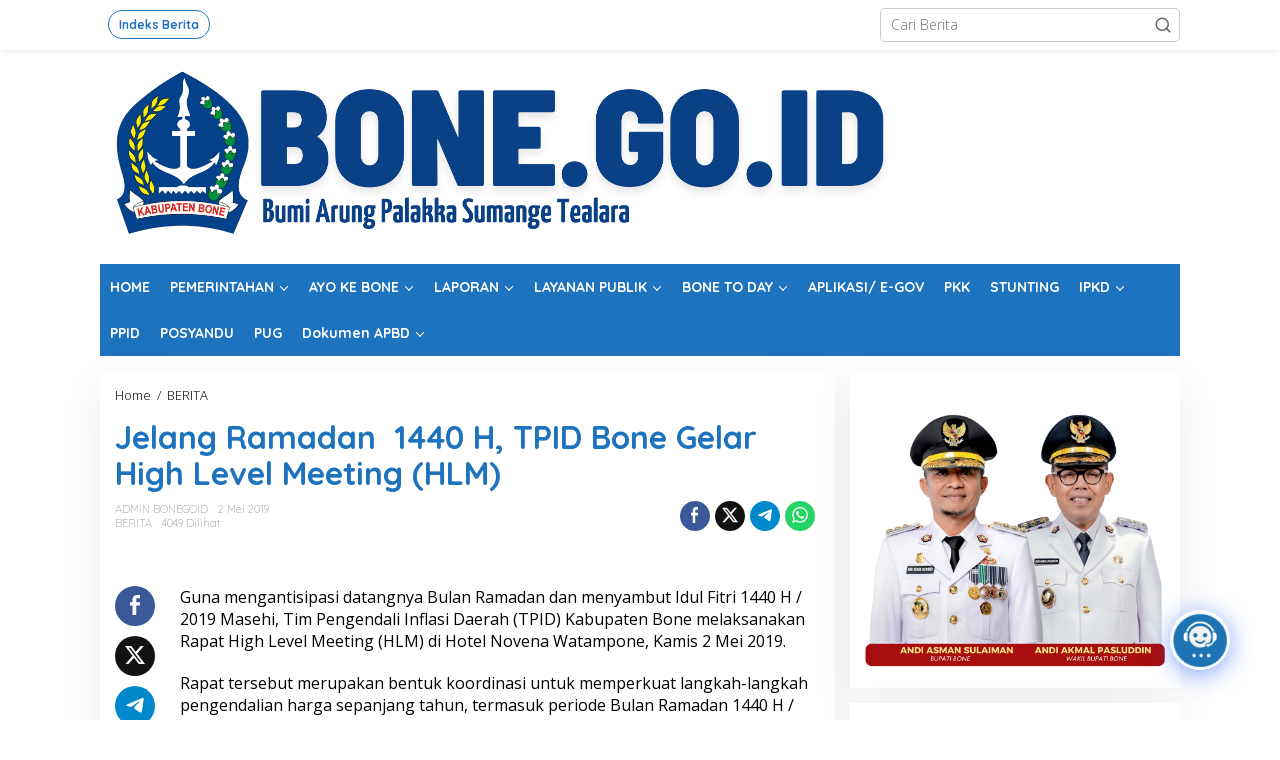

--- FILE ---
content_type: text/html; charset=UTF-8
request_url: https://bone.go.id/2019/05/02/jelang-ramadan-1440-h-tpid-bone-gelar-high-level-meeting-hlm/
body_size: 25815
content:
<!DOCTYPE html>
<html lang="id" itemscope itemtype="https://schema.org/BlogPosting">
<head itemscope="itemscope" itemtype="https://schema.org/WebSite">
<meta charset="UTF-8">
<meta name="viewport" content="width=device-width, initial-scale=1">
<meta name="theme-color" content="#246ae2" />
	<link rel="profile" href="http://gmpg.org/xfn/11">

<title>Jelang Ramadan  1440 H, TPID Bone Gelar High Level Meeting (HLM) &#8211; Website Resmi Pemerintah Kabupaten Bone</title>
<meta name='robots' content='max-image-preview:large' />
<link rel='dns-prefetch' href='//fonts.googleapis.com' />
<link rel="alternate" title="oEmbed (JSON)" type="application/json+oembed" href="https://bone.go.id/wp-json/oembed/1.0/embed?url=https%3A%2F%2Fbone.go.id%2F2019%2F05%2F02%2Fjelang-ramadan-1440-h-tpid-bone-gelar-high-level-meeting-hlm%2F" />
<link rel="alternate" title="oEmbed (XML)" type="text/xml+oembed" href="https://bone.go.id/wp-json/oembed/1.0/embed?url=https%3A%2F%2Fbone.go.id%2F2019%2F05%2F02%2Fjelang-ramadan-1440-h-tpid-bone-gelar-high-level-meeting-hlm%2F&#038;format=xml" />
<style id='wp-img-auto-sizes-contain-inline-css' type='text/css'>
img:is([sizes=auto i],[sizes^="auto," i]){contain-intrinsic-size:3000px 1500px}
/*# sourceURL=wp-img-auto-sizes-contain-inline-css */
</style>
<link rel='stylesheet' id='dashicons-css' href='https://bone.go.id/wp-includes/css/dashicons.min.css' type='text/css' media='all' />
<link rel='stylesheet' id='post-views-counter-frontend-css' href='https://bone.go.id/wp-content/plugins/post-views-counter/css/frontend.min.css' type='text/css' media='all' />
<link rel='stylesheet' id='newkarma-core-css' href='https://bone.go.id/wp-content/plugins/newkarma-core/css/newkarma-core.css' type='text/css' media='all' />
<link crossorigin="anonymous" rel='stylesheet' id='newkarma-fonts-css' href='https://fonts.googleapis.com/css?family=Quicksand%3Aregular%2C700%2C300%7COpen+Sans%3Aregular%2Citalic%2C700%2C600%2C300%26subset%3Dlatin%2C' type='text/css' media='all' />
<link rel='stylesheet' id='newkarma-style-css' href='https://bone.go.id/wp-content/themes/newkarma/style.css' type='text/css' media='all' />
<style id='newkarma-style-inline-css' type='text/css'>
body{color:#000000;font-family:"Open Sans","Helvetica", Arial;font-weight:300;font-size:14px;}h1.entry-title{color:#1e73be;}kbd,a.button,button,.button,button.button,input[type="button"],input[type="reset"],input[type="submit"],.tagcloud a,.tagcloud ul,.prevnextpost-links a .prevnextpost,.page-links .page-link-number,ul.page-numbers li span.page-numbers,.sidr,#navigationamp,.gmr_widget_content ul.gmr-tabs,.index-page-numbers,.cat-links-bg{background-color:#1e73be;}blockquote,a.button,button,.button,button.button,input[type="button"],input[type="reset"],input[type="submit"],.gmr-theme div.sharedaddy h3.sd-title:before,.gmr_widget_content ul.gmr-tabs li a,.bypostauthor > .comment-body{border-color:#1e73be;}.gmr-meta-topic a,.newkarma-rp-widget .rp-number,.gmr-owl-carousel .gmr-slide-topic a,.tab-comment-number{color:#1e73be;}.page-title span,h3.comment-reply-title,.widget-title span,.gmr_widget_content ul.gmr-tabs li a.js-tabs__title-active{border-color:#1e73be;}.gmr-menuwrap #primary-menu > li > a:hover,.gmr-menuwrap #primary-menu > li.page_item_has_children:hover > a,.gmr-menuwrap #primary-menu > li.menu-item-has-children:hover > a,.gmr-mainmenu #primary-menu > li:hover > a,.gmr-mainmenu #primary-menu > .current-menu-item > a,.gmr-mainmenu #primary-menu > .current-menu-ancestor > a,.gmr-mainmenu #primary-menu > .current_page_item > a,.gmr-mainmenu #primary-menu > .current_page_ancestor > a{box-shadow:inset 0px -5px 0px 0px#1e73be;}.tab-content .newkarma-rp-widget .rp-number,.owl-theme .owl-controls .owl-page.active span{background-color:#1e73be;}a{color:#000000;}a:hover,a:focus,a:active{color:#1e73be;}.site-title a{color:#0f2360;}.site-description{color:#999999;}.gmr-menuwrap,.gmr-sticky .top-header.sticky-menu,.gmr-mainmenu #primary-menu .sub-menu,.gmr-mainmenu #primary-menu .children{background-color:#1e73be;}#gmr-responsive-menu,.gmr-mainmenu #primary-menu > li > a,.gmr-mainmenu #primary-menu .sub-menu a,.gmr-mainmenu #primary-menu .children a,.sidr ul li ul li a,.sidr ul li a,#navigationamp ul li ul li a,#navigationamp ul li a{color:#ffffff;}.gmr-mainmenu #primary-menu > li.menu-border > a span,.gmr-mainmenu #primary-menu > li.page_item_has_children > a:after,.gmr-mainmenu #primary-menu > li.menu-item-has-children > a:after,.gmr-mainmenu #primary-menu .sub-menu > li.page_item_has_children > a:after,.gmr-mainmenu #primary-menu .sub-menu > li.menu-item-has-children > a:after,.gmr-mainmenu #primary-menu .children > li.page_item_has_children > a:after,.gmr-mainmenu #primary-menu .children > li.menu-item-has-children > a:after{border-color:#ffffff;}#gmr-responsive-menu:hover,.gmr-mainmenu #primary-menu > li:hover > a,.gmr-mainmenu #primary-menu .current-menu-item > a,.gmr-mainmenu #primary-menu .current-menu-ancestor > a,.gmr-mainmenu #primary-menu .current_page_item > a,.gmr-mainmenu #primary-menu .current_page_ancestor > a,.sidr ul li ul li a:hover,.sidr ul li a:hover{color:#ffffff;}.gmr-mainmenu #primary-menu > li.menu-border:hover > a span,.gmr-mainmenu #primary-menu > li.menu-border.current-menu-item > a span,.gmr-mainmenu #primary-menu > li.menu-border.current-menu-ancestor > a span,.gmr-mainmenu #primary-menu > li.menu-border.current_page_item > a span,.gmr-mainmenu #primary-menu > li.menu-border.current_page_ancestor > a span,.gmr-mainmenu #primary-menu > li.page_item_has_children:hover > a:after,.gmr-mainmenu #primary-menu > li.menu-item-has-children:hover > a:after{border-color:#ffffff;}.gmr-mainmenu #primary-menu > li:hover > a,.gmr-mainmenu #primary-menu .current-menu-item > a,.gmr-mainmenu #primary-menu .current-menu-ancestor > a,.gmr-mainmenu #primary-menu .current_page_item > a,.gmr-mainmenu #primary-menu .current_page_ancestor > a{background-color:#090070;}.gmr-secondmenuwrap,.gmr-secondmenu #primary-menu .sub-menu,.gmr-secondmenu #primary-menu .children{background-color:#ffffff;}.gmr-secondmenu #primary-menu > li > a,.gmr-secondmenu #primary-menu .sub-menu a,.gmr-secondmenu #primary-menu .children a{color:#444444;}.gmr-secondmenu #primary-menu > li.page_item_has_children > a:after,.gmr-secondmenu #primary-menu > li.menu-item-has-children > a:after,.gmr-secondmenu #primary-menu .sub-menu > li.page_item_has_children > a:after,.gmr-secondmenu #primary-menu .sub-menu > li.menu-item-has-children > a:after,.gmr-secondmenu #primary-menu .children > li.page_item_has_children > a:after,.gmr-secondmenu #primary-menu .children > li.menu-item-has-children > a:after{border-color:#444444;}.gmr-topnavwrap{background-color:#ffffff;}#gmr-topnavresponsive-menu svg,.gmr-topnavmenu #primary-menu > li > a,.gmr-top-date,.search-trigger .gmr-icon{color:#1e73be;}.gmr-topnavmenu #primary-menu > li.menu-border > a span,.gmr-topnavmenu #primary-menu > li.page_item_has_children > a:after,.gmr-topnavmenu #primary-menu > li.menu-item-has-children > a:after,.gmr-topnavmenu #primary-menu .sub-menu > li.page_item_has_children > a:after,.gmr-topnavmenu #primary-menu .sub-menu > li.menu-item-has-children > a:after,.gmr-topnavmenu #primary-menu .children > li.page_item_has_children > a:after,.gmr-topnavmenu #primary-menu .children > li.menu-item-has-children > a:after{border-color:#1e73be;}#gmr-topnavresponsive-menu:hover,.gmr-topnavmenu #primary-menu > li:hover > a,.gmr-topnavmenu #primary-menu .current-menu-item > a,.gmr-topnavmenu #primary-menu .current-menu-ancestor > a,.gmr-topnavmenu #primary-menu .current_page_item > a,.gmr-topnavmenu #primary-menu .current_page_ancestor > a,.gmr-social-icon ul > li > a:hover{color:#ffffff;}.gmr-topnavmenu #primary-menu > li.menu-border:hover > a span,.gmr-topnavmenu #primary-menu > li.menu-border.current-menu-item > a span,.gmr-topnavmenu #primary-menu > li.menu-border.current-menu-ancestor > a span,.gmr-topnavmenu #primary-menu > li.menu-border.current_page_item > a span,.gmr-topnavmenu #primary-menu > li.menu-border.current_page_ancestor > a span,.gmr-topnavmenu #primary-menu > li.page_item_has_children:hover > a:after,.gmr-topnavmenu #primary-menu > li.menu-item-has-children:hover > a:after{border-color:#ffffff;}.site-main-single{background-color:#ffffff;}.gmr-related-infinite .view-more-button:hover{color:#ffffff;}.site-main-archive{background-color:#ffffff;}ul.page-numbers li span.page-numbers{color:#ffffff;}.site-main-archive,a.read-more{color:#000000;}.site-main-archive h2.entry-title a,.site-main-archive .gmr-ajax-text{color:#323233;}.site-main-archive .gmr-archive:hover h2.entry-title a{color:#1e73be;}.gmr-focus-news.gmr-focus-gallery h2.entry-title a,.item .gmr-slide-title a,.newkarma-rp-widget .gmr-rp-bigthumbnail .gmr-rp-bigthumb-content .title-bigthumb{color:#ffffff;}.gmr-focus-news.gmr-focus-gallery:hover h2.entry-title a,.item:hover .gmr-slide-title a,.newkarma-rp-widget .gmr-rp-bigthumbnail:hover .gmr-rp-bigthumb-content .title-bigthumb{color:#1e73be;}h1,h2,h3,h4,h5,h6,.heading-font,.menu,.rp-title,.rsswidget,.gmr-metacontent,.gmr-metacontent-single,.gmr-ajax-text,.view-more-button,ul.single-social-icon li.social-text,.page-links,.gmr-top-date,ul.page-numbers li{font-family:"Quicksand","Helvetica", Arial;}.entry-content-single{font-size:16px;}h1{font-size:30px;}h2{font-size:26px;}h3{font-size:24px;}h4{font-size:22px;}h5{font-size:20px;}h6{font-size:18px;}.site-footer{background-color:#1e73be;color:#ffffff;}ul.footer-social-icon li a{color:#ffffff;}ul.footer-social-icon li a,.footer-content{border-color:#ffffff;}ul.footer-social-icon li a:hover{color:#999;border-color:#999;}.site-footer a{color:#d7d7d7;}.site-footer a:hover{color:#999;}
/*# sourceURL=newkarma-style-inline-css */
</style>
<link rel='stylesheet' id='qlcd-frontend-font-awesome-css' href='https://bone.go.id/wp-content/plugins/chatbot/css/font-awesome.min.css' type='text/css' media='screen' />
<link rel='stylesheet' id='qcld-wp-chatbot-common-style-css' href='https://bone.go.id/wp-content/plugins/chatbot/css/common-style.css' type='text/css' media='screen' />
<style id='qcld-wp-chatbot-common-style-inline-css' type='text/css'>

                .wp-chatbot-ball {
                    background: #fff !important;
                }
                .wp-chatbot-ball:hover, 
                .wp-chatbot-ball:focus {
                    background: #fff !important;
                }
/*# sourceURL=qcld-wp-chatbot-common-style-inline-css */
</style>
<link rel='stylesheet' id='qcld-wp-chatbot-magnific-popup-css' href='https://bone.go.id/wp-content/plugins/chatbot/css/magnific-popup.css' type='text/css' media='screen' />
<link rel='stylesheet' id='qcld-wp-chatbot-shortcode-style-css' href='https://bone.go.id/wp-content/plugins/chatbot/templates/template-00/shortcode.css' type='text/css' media='screen' />
<script type="text/javascript" src="https://bone.go.id/wp-includes/js/jquery/jquery.min.js" id="jquery-core-js"></script>
<script type="text/javascript" src="https://bone.go.id/wp-includes/js/jquery/jquery-migrate.min.js" id="jquery-migrate-js"></script>

<!-- OG: 3.3.8 --><link rel="image_src" href="https://bone.go.id/wp-content/uploads/2019/05/FB_IMG_1556777341107.jpg"><meta name="msapplication-TileImage" content="https://bone.go.id/wp-content/uploads/2019/05/FB_IMG_1556777341107.jpg">
<meta property="og:image" content="https://bone.go.id/wp-content/uploads/2019/05/FB_IMG_1556777341107.jpg"><meta property="og:image:secure_url" content="https://bone.go.id/wp-content/uploads/2019/05/FB_IMG_1556777341107.jpg"><meta property="og:image:width" content="960"><meta property="og:image:height" content="640"><meta property="og:image:alt" content="FB_IMG_1556777341107"><meta property="og:image:type" content="image/jpeg"><meta property="og:description" content="Guna mengantisipasi datangnya Bulan Ramadan dan menyambut Idul Fitri 1440 H / 2019 Masehi, Tim Pengendali Inflasi Daerah (TPID) Kabupaten Bone melaksanakan Rapat High Level Meeting (HLM) di Hotel Novena Watampone, Kamis 2 Mei 2019. Rapat tersebut merupakan bentuk koordinasi untuk memperkuat langkah-langkah pengendalian harga sepanjang tahun, termasuk periode Bulan Ramadan 1440 H / 2019..."><meta property="og:type" content="article"><meta property="og:locale" content="id"><meta property="og:site_name" content="Website Resmi Pemerintah Kabupaten Bone"><meta property="og:title" content="Jelang Ramadan  1440 H, TPID Bone Gelar High Level Meeting (HLM)"><meta property="og:url" content="https://bone.go.id/2019/05/02/jelang-ramadan-1440-h-tpid-bone-gelar-high-level-meeting-hlm/"><meta property="og:updated_time" content="2021-04-08T17:49:46+08:00">
<meta property="article:published_time" content="2019-05-02T06:14:13+00:00"><meta property="article:modified_time" content="2021-04-08T09:49:46+00:00"><meta property="article:section" content="BERITA"><meta property="article:author:username" content="ADMIN BONEGOID">
<meta property="twitter:partner" content="ogwp"><meta property="twitter:card" content="summary_large_image"><meta property="twitter:image" content="https://bone.go.id/wp-content/uploads/2019/05/FB_IMG_1556777341107.jpg"><meta property="twitter:image:alt" content="FB_IMG_1556777341107"><meta property="twitter:title" content="Jelang Ramadan  1440 H, TPID Bone Gelar High Level Meeting (HLM)"><meta property="twitter:description" content="Guna mengantisipasi datangnya Bulan Ramadan dan menyambut Idul Fitri 1440 H / 2019 Masehi, Tim Pengendali Inflasi Daerah (TPID) Kabupaten Bone melaksanakan Rapat High Level Meeting (HLM) di Hotel..."><meta property="twitter:url" content="https://bone.go.id/2019/05/02/jelang-ramadan-1440-h-tpid-bone-gelar-high-level-meeting-hlm/"><meta property="twitter:label1" content="Reading time"><meta property="twitter:data1" content="1 minute">
<meta itemprop="image" content="https://bone.go.id/wp-content/uploads/2019/05/FB_IMG_1556777341107.jpg"><meta itemprop="name" content="Jelang Ramadan  1440 H, TPID Bone Gelar High Level Meeting (HLM)"><meta itemprop="description" content="Guna mengantisipasi datangnya Bulan Ramadan dan menyambut Idul Fitri 1440 H / 2019 Masehi, Tim Pengendali Inflasi Daerah (TPID) Kabupaten Bone melaksanakan Rapat High Level Meeting (HLM) di Hotel Novena Watampone, Kamis 2 Mei 2019. Rapat tersebut merupakan bentuk koordinasi untuk memperkuat langkah-langkah pengendalian harga sepanjang tahun, termasuk periode Bulan Ramadan 1440 H / 2019..."><meta itemprop="datePublished" content="2019-05-02"><meta itemprop="dateModified" content="2021-04-08T09:49:46+00:00">
<meta property="profile:username" content="ADMIN BONEGOID">
<!-- /OG -->

<link rel="https://api.w.org/" href="https://bone.go.id/wp-json/" /><link rel="alternate" title="JSON" type="application/json" href="https://bone.go.id/wp-json/wp/v2/posts/11285" /><link rel="canonical" href="https://bone.go.id/2019/05/02/jelang-ramadan-1440-h-tpid-bone-gelar-high-level-meeting-hlm/" />
<link rel='shortlink' href='https://bone.go.id/?p=11285' />
<meta name="cdp-version" content="1.5.0" /><meta name="generator" content="Elementor 3.33.4; features: e_font_icon_svg, additional_custom_breakpoints; settings: css_print_method-external, google_font-enabled, font_display-swap">
			<style>
				.e-con.e-parent:nth-of-type(n+4):not(.e-lazyloaded):not(.e-no-lazyload),
				.e-con.e-parent:nth-of-type(n+4):not(.e-lazyloaded):not(.e-no-lazyload) * {
					background-image: none !important;
				}
				@media screen and (max-height: 1024px) {
					.e-con.e-parent:nth-of-type(n+3):not(.e-lazyloaded):not(.e-no-lazyload),
					.e-con.e-parent:nth-of-type(n+3):not(.e-lazyloaded):not(.e-no-lazyload) * {
						background-image: none !important;
					}
				}
				@media screen and (max-height: 640px) {
					.e-con.e-parent:nth-of-type(n+2):not(.e-lazyloaded):not(.e-no-lazyload),
					.e-con.e-parent:nth-of-type(n+2):not(.e-lazyloaded):not(.e-no-lazyload) * {
						background-image: none !important;
					}
				}
			</style>
			<style type="text/css" id="custom-background-css">
body.custom-background { background-color: #ffffff; }
</style>
	<link rel="amphtml" href="https://bone.go.id/2019/05/02/jelang-ramadan-1440-h-tpid-bone-gelar-high-level-meeting-hlm/amp/"><link rel="icon" href="https://bone.go.id/wp-content/uploads/2019/07/cropped-lambang-bone-90x90.png" sizes="32x32" />
<link rel="icon" href="https://bone.go.id/wp-content/uploads/2019/07/cropped-lambang-bone.png" sizes="192x192" />
<link rel="apple-touch-icon" href="https://bone.go.id/wp-content/uploads/2019/07/cropped-lambang-bone.png" />
<meta name="msapplication-TileImage" content="https://bone.go.id/wp-content/uploads/2019/07/cropped-lambang-bone.png" />
</head>

<body class="wp-singular post-template-default single single-post postid-11285 single-format-standard custom-background wp-theme-newkarma gmr-theme gmr-sticky group-blog elementor-default elementor-kit-35234" itemscope="itemscope" itemtype="https://schema.org/WebPage">

<a class="skip-link screen-reader-text" href="#main">Lewati ke konten</a>


<div class="gmr-topnavwrap clearfix">
	<div class="container-topnav">
		<div class="list-flex">
			
			<div class="row-flex gmr-table-menu">
								<a id="gmr-topnavresponsive-menu" href="#menus" title="Menus" rel="nofollow"><svg xmlns="http://www.w3.org/2000/svg" xmlns:xlink="http://www.w3.org/1999/xlink" aria-hidden="true" role="img" width="1em" height="1em" preserveAspectRatio="xMidYMid meet" viewBox="0 0 24 24"><path d="M4 6h16v2H4zm0 5h16v2H4zm0 5h16v2H4z" fill="currentColor"/></svg></a>
				<div class="close-topnavmenu-wrap"><a id="close-topnavmenu-button" rel="nofollow" href="#"><svg xmlns="http://www.w3.org/2000/svg" xmlns:xlink="http://www.w3.org/1999/xlink" aria-hidden="true" role="img" width="1em" height="1em" preserveAspectRatio="xMidYMid meet" viewBox="0 0 1024 1024"><path d="M685.4 354.8c0-4.4-3.6-8-8-8l-66 .3L512 465.6l-99.3-118.4l-66.1-.3c-4.4 0-8 3.5-8 8c0 1.9.7 3.7 1.9 5.2l130.1 155L340.5 670a8.32 8.32 0 0 0-1.9 5.2c0 4.4 3.6 8 8 8l66.1-.3L512 564.4l99.3 118.4l66 .3c4.4 0 8-3.5 8-8c0-1.9-.7-3.7-1.9-5.2L553.5 515l130.1-155c1.2-1.4 1.8-3.3 1.8-5.2z" fill="currentColor"/><path d="M512 65C264.6 65 64 265.6 64 513s200.6 448 448 448s448-200.6 448-448S759.4 65 512 65zm0 820c-205.4 0-372-166.6-372-372s166.6-372 372-372s372 166.6 372 372s-166.6 372-372 372z" fill="currentColor"/></svg></a></div>
				<nav id="site-navigation" class="gmr-topnavmenu pull-right" role="navigation" itemscope="itemscope" itemtype="https://schema.org/SiteNavigationElement">
					<ul id="primary-menu" class="menu"><li id="menu-item-37" class="menu-border menu-item menu-item-type-post_type menu-item-object-page menu-item-37"><a href="https://bone.go.id/indeks-berita/" itemprop="url"><span itemprop="name">Indeks Berita</span></a></li>
</ul>				</nav><!-- #site-navigation -->
							</div>
			<div class="row-flex gmr-menu-mobile-wrap text-center">
				<div class="only-mobile gmr-mobilelogo"><div class="gmr-logo"><a href="https://bone.go.id/" class="custom-logo-link" itemprop="url" title="Website Resmi Pemerintah Kabupaten Bone"><img src="https://bone.go.id/wp-content/uploads/2022/11/BONE.GO_.ID-1.png" alt="Website Resmi Pemerintah Kabupaten Bone" title="Website Resmi Pemerintah Kabupaten Bone" /></a></div></div>			</div>
			<div class="row-flex gmr-table-search last-row">
									<div class="gmr-search-btn">
								<a id="search-menu-button" class="topnav-button gmr-search-icon" href="#" rel="nofollow"><svg xmlns="http://www.w3.org/2000/svg" aria-hidden="true" role="img" width="1em" height="1em" preserveAspectRatio="xMidYMid meet" viewBox="0 0 24 24"><path fill="none" stroke="currentColor" stroke-linecap="round" stroke-width="2" d="m21 21l-4.486-4.494M19 10.5a8.5 8.5 0 1 1-17 0a8.5 8.5 0 0 1 17 0Z"/></svg></a>
								<div id="search-dropdown-container" class="search-dropdown search">
								<form method="get" class="gmr-searchform searchform" action="https://bone.go.id/">
									<input type="text" name="s" id="s" placeholder="Cari Berita" />
								</form>
								</div>
							</div><div class="gmr-search">
							<form method="get" class="gmr-searchform searchform" action="https://bone.go.id/">
								<input type="text" name="s" id="s" placeholder="Cari Berita" />
								<button type="submit" role="button" aria-label="Submit" class="gmr-search-submit"><svg xmlns="http://www.w3.org/2000/svg" xmlns:xlink="http://www.w3.org/1999/xlink" aria-hidden="true" role="img" width="1em" height="1em" preserveAspectRatio="xMidYMid meet" viewBox="0 0 24 24"><g fill="none" stroke="currentColor" stroke-width="2" stroke-linecap="round" stroke-linejoin="round"><circle cx="11" cy="11" r="8"/><path d="M21 21l-4.35-4.35"/></g></svg></button>
							</form>
						</div>			</div>
		</div>

			</div>
</div>

	<div class="container">
		<div class="clearfix gmr-headwrapper">
			<div class="gmr-logo"><a href="https://bone.go.id/" class="custom-logo-link" itemprop="url" title="Website Resmi Pemerintah Kabupaten Bone"><img src="https://bone.go.id/wp-content/uploads/2022/11/BONE.GO_.ID-1.png" alt="Website Resmi Pemerintah Kabupaten Bone" title="Website Resmi Pemerintah Kabupaten Bone" /></a></div>					</div>
	</div>

	<header id="masthead" class="site-header" role="banner" itemscope="itemscope" itemtype="https://schema.org/WPHeader">
		<div class="top-header">
			<div class="container">
				<div class="gmr-menuwrap clearfix">
					<nav id="site-navigation" class="gmr-mainmenu" role="navigation" itemscope="itemscope" itemtype="https://schema.org/SiteNavigationElement">
						<ul id="primary-menu" class="menu"><li id="menu-item-246" class="menu-item menu-item-type-custom menu-item-object-custom menu-item-home menu-item-246"><a href="https://bone.go.id" itemprop="url"><span itemprop="name">HOME</span></a></li>
<li id="menu-item-14916" class="menu-item menu-item-type-custom menu-item-object-custom menu-item-has-children menu-item-14916"><a href="#" itemprop="url"><span itemprop="name">PEMERINTAHAN</span></a>
<ul class="sub-menu">
	<li id="menu-item-45569" class="menu-item menu-item-type-post_type menu-item-object-post menu-item-45569"><a href="https://bone.go.id/2025/05/13/profil-bupati-dan-wakil-bupati-bone-2025-2030/" itemprop="url"><span itemprop="name">PROFIL BUPATI DAN WAKIL BUPATI BONE</span></a></li>
	<li id="menu-item-45572" class="menu-item menu-item-type-post_type menu-item-object-post menu-item-45572"><a href="https://bone.go.id/2025/05/12/visi-misi-bupati-bone-2025-2030/" itemprop="url"><span itemprop="name">VISI MISI BUPATI BONE 2025-2030</span></a></li>
	<li id="menu-item-16822" class="menu-item menu-item-type-custom menu-item-object-custom menu-item-16822"><a href="https://bone.go.id/2020/01/24/daftar-penghargaan-pemerintah-kabupaten-bone/" itemprop="url"><span itemprop="name">PENGHARGAAN</span></a></li>
	<li id="menu-item-4467" class="menu-item menu-item-type-post_type menu-item-object-post menu-item-4467"><a href="https://bone.go.id/2020/12/31/organisasi-perangkat-daerah-kabupaten-bone/" itemprop="url"><span itemprop="name">Organisasi Perangkat Daerah</span></a></li>
	<li id="menu-item-4465" class="menu-item menu-item-type-post_type menu-item-object-post menu-item-4465"><a href="https://bone.go.id/2021/08/13/forum-koordinasi-pimpinan-daerah-forkopimda-kabupaten-bone/" itemprop="url"><span itemprop="name">Forkopimda</span></a></li>
	<li id="menu-item-261" class="menu-item menu-item-type-taxonomy menu-item-object-category menu-item-261"><a href="https://bone.go.id/category/legislatif/" itemprop="url"><span itemprop="name">LEGISLATIF</span></a></li>
	<li id="menu-item-4466" class="menu-item menu-item-type-post_type menu-item-object-post menu-item-4466"><a href="https://bone.go.id/2019/12/25/daftar-kecamatan-di-kabupaten-bone/" itemprop="url"><span itemprop="name">Kecamatan</span></a></li>
	<li id="menu-item-4605" class="menu-item menu-item-type-custom menu-item-object-custom menu-item-4605"><a href="https://bkpsdm.bone.go.id/category/opd/" itemprop="url"><span itemprop="name">DAFTAR PEJABAT</span></a></li>
	<li id="menu-item-4471" class="menu-item menu-item-type-post_type menu-item-object-post menu-item-4471"><a href="https://bone.go.id/2019/01/10/daftar-desa-dan-kelurahan-wilayah-kabupaten-bone/" itemprop="url"><span itemprop="name">Daftar Desa dan Kelurahan</span></a></li>
	<li id="menu-item-29003" class="menu-item menu-item-type-custom menu-item-object-custom menu-item-has-children menu-item-29003"><a href="#" itemprop="url"><span itemprop="name">REGULASI</span></a>
	<ul class="sub-menu">
		<li id="menu-item-29551" class="menu-item menu-item-type-custom menu-item-object-custom menu-item-29551"><a href="https://bone.jdihn.go.id" itemprop="url"><span itemprop="name">JDIHN  (Jaringan Dokumentasi dan Informasi Hukum Nasional)</span></a></li>
		<li id="menu-item-14915" class="menu-item menu-item-type-custom menu-item-object-custom menu-item-14915"><a href="https://bone.jdihn.go.id" itemprop="url"><span itemprop="name">JDIH BONE</span></a></li>
	</ul>
</li>
</ul>
</li>
<li id="menu-item-243" class="menu-item menu-item-type-custom menu-item-object-custom menu-item-has-children menu-item-243"><a href="#" itemprop="url"><span itemprop="name">AYO KE BONE</span></a>
<ul class="sub-menu">
	<li id="menu-item-247" class="menu-item menu-item-type-custom menu-item-object-custom menu-item-247"><a href="https://bone.go.id/category/profil/" itemprop="url"><span itemprop="name">PROFIL</span></a></li>
	<li id="menu-item-244" class="menu-item menu-item-type-custom menu-item-object-custom menu-item-244"><a href="https://bone.go.id/category/potensi-daerah/" itemprop="url"><span itemprop="name">POTENSI DAERAH</span></a></li>
	<li id="menu-item-245" class="menu-item menu-item-type-custom menu-item-object-custom menu-item-245"><a href="https://bone.go.id/category/sarana/" itemprop="url"><span itemprop="name">SARANA</span></a></li>
	<li id="menu-item-15045" class="menu-item menu-item-type-custom menu-item-object-custom menu-item-15045"><a href="https://bone.go.id/2019/09/24/dowload-kabupaten-bone-dalam-angka/" itemprop="url"><span itemprop="name">BONE DALAM ANGKA</span></a></li>
</ul>
</li>
<li id="menu-item-14978" class="menu-item menu-item-type-custom menu-item-object-custom menu-item-has-children menu-item-14978"><a href="#" itemprop="url"><span itemprop="name">LAPORAN</span></a>
<ul class="sub-menu">
	<li id="menu-item-14965" class="menu-item menu-item-type-custom menu-item-object-custom menu-item-has-children menu-item-14965"><a href="#" itemprop="url"><span itemprop="name">SAKIP</span></a>
	<ul class="sub-menu">
		<li id="menu-item-14963" class="menu-item menu-item-type-custom menu-item-object-custom menu-item-14963"><a href="https://bone.go.id/2020/12/03/dokumen-sakip-kabupaten-bone/" itemprop="url"><span itemprop="name">SAKIP KABUPATEN</span></a></li>
		<li id="menu-item-14964" class="menu-item menu-item-type-custom menu-item-object-custom menu-item-14964"><a href="https://bone.go.id/2025/02/05/42450/" itemprop="url"><span itemprop="name">SAKIP OPD</span></a></li>
	</ul>
</li>
	<li id="menu-item-14991" class="menu-item menu-item-type-custom menu-item-object-custom menu-item-14991"><a href="https://bone.go.id/2019/11/27/data-apbd-kabupaten-bone/" itemprop="url"><span itemprop="name">APBD BONE</span></a></li>
	<li id="menu-item-15094" class="menu-item menu-item-type-custom menu-item-object-custom menu-item-15094"><a href="https://bone.go.id/2017/11/30/alokasi-hibah-kabupaten-bone/" itemprop="url"><span itemprop="name">HIBAH</span></a></li>
	<li id="menu-item-15011" class="menu-item menu-item-type-custom menu-item-object-custom menu-item-15011"><a href="https://bone.go.id/2019/11/28/laporan-penyelenggaraan-pemerintahan-daerah-kabupaten-bone/" itemprop="url"><span itemprop="name">LPPD</span></a></li>
	<li id="menu-item-14979" class="menu-item menu-item-type-custom menu-item-object-custom menu-item-14979"><a href="https://bone.go.id/2019/11/27/daftar-nama-wajib-lapor-lhkpn-tahun-2018-lingkup-pemerintah-kabupaten-bone/" itemprop="url"><span itemprop="name">WAJIB LHKPN</span></a></li>
	<li id="menu-item-20059" class="menu-item menu-item-type-taxonomy menu-item-object-category menu-item-20059"><a href="https://bone.go.id/category/open-data/sddk/" itemprop="url"><span itemprop="name">SDDK</span></a></li>
	<li id="menu-item-20206" class="menu-item menu-item-type-custom menu-item-object-custom menu-item-20206"><a href="https://bone.go.id/2021/02/03/bonedalamangka/" itemprop="url"><span itemprop="name">BONE DALAM ANGKA</span></a></li>
	<li id="menu-item-15174" class="menu-item menu-item-type-custom menu-item-object-custom menu-item-15174"><a href="https://bone.go.id/2019/12/01/data-sipd-kabupaten-bone/" itemprop="url"><span itemprop="name">DASI PEMDA</span></a></li>
</ul>
</li>
<li id="menu-item-14779" class="menu-item menu-item-type-custom menu-item-object-custom menu-item-has-children menu-item-14779"><a href="#" itemprop="url"><span itemprop="name">LAYANAN PUBLIK</span></a>
<ul class="sub-menu">
	<li id="menu-item-10376" class="menu-item menu-item-type-custom menu-item-object-custom menu-item-10376"><a href="https://bone.go.id/2019/12/08/daftar-subdomain-lingkup-pemerintah-kabupaten-bone/" itemprop="url"><span itemprop="name">SUB DOMAIN</span></a></li>
	<li id="menu-item-257" class="menu-item menu-item-type-taxonomy menu-item-object-category menu-item-257"><a href="https://bone.go.id/category/open-data/" itemprop="url"><span itemprop="name">OPEN DATA</span></a></li>
	<li id="menu-item-14923" class="menu-item menu-item-type-custom menu-item-object-custom menu-item-14923"><a href="#" itemprop="url"><span itemprop="name">SAO MASIGA 0481-112</span></a></li>
	<li id="menu-item-14969" class="menu-item menu-item-type-custom menu-item-object-custom menu-item-has-children menu-item-14969"><a href="#" itemprop="url"><span itemprop="name">PENGADUAN</span></a>
	<ul class="sub-menu">
		<li id="menu-item-13426" class="menu-item menu-item-type-post_type menu-item-object-page menu-item-13426"><a href="https://bone.go.id/kotak-saran-2/" itemprop="url"><span itemprop="name">KOTAK SARAN</span></a></li>
		<li id="menu-item-14970" class="menu-item menu-item-type-custom menu-item-object-custom menu-item-14970"><a href="https://baruga.sulselprov.go.id/" itemprop="url"><span itemprop="name">BARUGA</span></a></li>
		<li id="menu-item-14971" class="menu-item menu-item-type-custom menu-item-object-custom menu-item-14971"><a href="https://lapor.go.id" itemprop="url"><span itemprop="name">LAPOR</span></a></li>
		<li id="menu-item-16828" class="menu-item menu-item-type-custom menu-item-object-custom menu-item-16828"><a href="https://aduankonten.id/" itemprop="url"><span itemprop="name">ADUAN KONTEN</span></a></li>
		<li id="menu-item-21918" class="menu-item menu-item-type-custom menu-item-object-custom menu-item-21918"><a href="https://bone.go.id/tamping/" itemprop="url"><span itemprop="name">TAMPING</span></a></li>
		<li id="menu-item-28465" class="menu-item menu-item-type-custom menu-item-object-custom menu-item-28465"><a href="https://inspektorat.bone.go.id/whistle-blowing-system-wbs-inspektorat-daerah-kabupaten-bone/" itemprop="url"><span itemprop="name">WBS</span></a></li>
	</ul>
</li>
	<li id="menu-item-15573" class="menu-item menu-item-type-custom menu-item-object-custom menu-item-15573"><a href="https://bone.go.id/polling/" itemprop="url"><span itemprop="name">SURVEI KEPUASAN</span></a></li>
	<li id="menu-item-15931" class="menu-item menu-item-type-custom menu-item-object-custom menu-item-15931"><a href="https://bone.go.id/2019/01/20/daftar-nomor-penting/" itemprop="url"><span itemprop="name">NOMOR PENTING</span></a></li>
</ul>
</li>
<li id="menu-item-14783" class="menu-item menu-item-type-custom menu-item-object-custom menu-item-has-children menu-item-14783"><a href="#" itemprop="url"><span itemprop="name">BONE TO DAY</span></a>
<ul class="sub-menu">
	<li id="menu-item-17446" class="menu-item menu-item-type-custom menu-item-object-custom menu-item-17446"><a href="https://bone.go.id/category/virus-corona/corona-terkini/" itemprop="url"><span itemprop="name">UPDATE COVID-19</span></a></li>
	<li id="menu-item-10210" class="menu-item menu-item-type-taxonomy menu-item-object-category menu-item-10210"><a href="https://bone.go.id/category/berita/pengumuman/" itemprop="url"><span itemprop="name">PENGUMUMAN</span></a></li>
	<li id="menu-item-15104" class="menu-item menu-item-type-custom menu-item-object-custom menu-item-15104"><a href="https://bone.go.id/2019/12/01/prakiraan-cuaca-setiap-kecamatan-kabupaten-bone/" itemprop="url"><span itemprop="name">PRAKIRAAN CUACA</span></a></li>
	<li id="menu-item-14951" class="menu-item menu-item-type-custom menu-item-object-custom menu-item-14951"><a href="https://bone.go.id/2018/03/26/area-cctv-kota-watampone/" itemprop="url"><span itemprop="name">AREA CCTv WATAMPONE</span></a></li>
	<li id="menu-item-4576" class="menu-item menu-item-type-taxonomy menu-item-object-category current-post-ancestor current-menu-parent current-post-parent menu-item-4576"><a href="https://bone.go.id/category/berita/" itemprop="url"><span itemprop="name">BERITA</span></a></li>
	<li id="menu-item-10123" class="menu-item menu-item-type-taxonomy menu-item-object-category menu-item-10123"><a href="https://bone.go.id/category/berita/artikel/" itemprop="url"><span itemprop="name">ARTIKEL</span></a></li>
	<li id="menu-item-24904" class="menu-item menu-item-type-taxonomy menu-item-object-category menu-item-24904"><a href="https://bone.go.id/category/kla-bone/" itemprop="url"><span itemprop="name">KLA BONE</span></a></li>
	<li id="menu-item-13550" class="menu-item menu-item-type-taxonomy menu-item-object-category menu-item-13550"><a href="https://bone.go.id/category/bone-sehat/" itemprop="url"><span itemprop="name">BONE SEHAT</span></a></li>
	<li id="menu-item-15198" class="menu-item menu-item-type-custom menu-item-object-custom menu-item-15198"><a href="https://setda.bone.go.id/agenda/" itemprop="url"><span itemprop="name">AGENDA</span></a></li>
</ul>
</li>
<li id="menu-item-37030" class="menu-item menu-item-type-post_type menu-item-object-post menu-item-37030"><a href="https://bone.go.id/2024/01/11/layanan-publik/" itemprop="url"><span itemprop="name">APLIKASI/ E-GOV</span></a></li>
<li id="menu-item-34914" class="menu-item menu-item-type-taxonomy menu-item-object-category menu-item-34914"><a href="https://bone.go.id/category/pkk/" itemprop="url"><span itemprop="name">PKK</span></a></li>
<li id="menu-item-11526" class="menu-item menu-item-type-taxonomy menu-item-object-category menu-item-11526"><a href="https://bone.go.id/category/berita/stunting/" itemprop="url"><span itemprop="name">STUNTING</span></a></li>
<li id="menu-item-37957" class="menu-item menu-item-type-custom menu-item-object-custom menu-item-has-children menu-item-37957"><a href="#" itemprop="url"><span itemprop="name">IPKD</span></a>
<ul class="sub-menu">
	<li id="menu-item-35775" class="menu-item menu-item-type-post_type menu-item-object-post menu-item-35775"><a href="https://bone.go.id/2023/11/01/data-ipkd-tahun-2022/" itemprop="url"><span itemprop="name">IPKD TAHUN 2022</span></a></li>
	<li id="menu-item-37960" class="menu-item menu-item-type-post_type menu-item-object-post menu-item-37960"><a href="https://bone.go.id/2024/08/19/data-ipkd-tahun-2022-2/" itemprop="url"><span itemprop="name">IPKD TAHUN 2023</span></a></li>
	<li id="menu-item-52172" class="menu-item menu-item-type-post_type menu-item-object-post menu-item-52172"><a href="https://bone.go.id/2025/10/31/data-ipkd-tahun-2022-2-2/" itemprop="url"><span itemprop="name">IPKD TAHUN 2024</span></a></li>
</ul>
</li>
<li id="menu-item-10227" class="menu-item menu-item-type-custom menu-item-object-custom menu-item-10227"><a href="https://ppid.bone.go.id/" itemprop="url"><span itemprop="name">PPID</span></a></li>
<li id="menu-item-47913" class="menu-item menu-item-type-taxonomy menu-item-object-category menu-item-47913"><a href="https://bone.go.id/category/posyandu/" itemprop="url"><span itemprop="name">POSYANDU</span></a></li>
<li id="menu-item-49586" class="menu-item menu-item-type-taxonomy menu-item-object-category menu-item-49586"><a href="https://bone.go.id/category/pug-pengarusutamaan-gender/" itemprop="url"><span itemprop="name">PUG</span></a></li>
<li id="menu-item-53408" class="menu-item menu-item-type-custom menu-item-object-custom menu-item-has-children menu-item-53408"><a href="#" itemprop="url"><span itemprop="name">Dokumen APBD</span></a>
<ul class="sub-menu">
	<li id="menu-item-53407" class="menu-item menu-item-type-post_type menu-item-object-post menu-item-53407"><a href="https://bone.go.id/2025/01/03/data-keuangan-2/" itemprop="url"><span itemprop="name">Dokumen APBD 2025</span></a></li>
	<li id="menu-item-55368" class="menu-item menu-item-type-post_type menu-item-object-post menu-item-55368"><a href="https://bone.go.id/2026/01/02/data-keuangan-2-2/" itemprop="url"><span itemprop="name">Dokumen APBD 2026</span></a></li>
</ul>
</li>
</ul>					</nav><!-- #site-navigation -->
				</div>
											<div class="gmr-secondmenuwrap clearfix">
								<nav id="site-navigation" class="gmr-secondmenu" role="navigation" itemscope="itemscope" itemtype="https://schema.org/SiteNavigationElement">
																	</nav><!-- #site-navigation -->
							</div>
								</div>
		</div><!-- .top-header -->
	</header><!-- #masthead -->


<div class="site inner-wrap" id="site-container">
		<div id="content" class="gmr-content">
				<div class="container">
			<div class="row">

<div id="primary" class="content-area col-md-content">
	<main id="main" class="site-main-single" role="main">

	<div class="gmr-list-table single-head-wrap">
					<div class="breadcrumbs" itemscope itemtype="https://schema.org/BreadcrumbList">
																						<span class="first-item" itemprop="itemListElement" itemscope itemtype="https://schema.org/ListItem">
								<a itemscope itemtype="https://schema.org/WebPage" itemprop="item" itemid="https://bone.go.id/" href="https://bone.go.id/">
									<span itemprop="name">Home</span>
								</a>
								<span itemprop="position" content="1"></span>
							</span>
																										<span class="separator">/</span>
													<span class="0-item" itemprop="itemListElement" itemscope itemtype="https://schema.org/ListItem">
								<a itemscope itemtype="https://schema.org/WebPage" itemprop="item" itemid="https://bone.go.id/category/berita/" href="https://bone.go.id/category/berita/">
									<span itemprop="name">BERITA</span>
								</a>
								<span itemprop="position" content="2"></span>
							</span>
																										<span class="last-item screen-reader-text" itemscope itemtype="https://schema.org/ListItem">
							<span itemprop="name">Jelang Ramadan  1440 H, TPID Bone Gelar High Level Meeting (HLM)</span>
							<span itemprop="position" content="3"></span>
						</span>
												</div>
				</div>

	
<article id="post-11285" class="post-11285 post type-post status-publish format-standard has-post-thumbnail category-berita" itemscope="itemscope" itemtype="https://schema.org/CreativeWork">

	<div class="site-main gmr-single hentry">
		<div class="gmr-box-content-single">
						<header class="entry-header">
				<h1 class="entry-title" itemprop="headline">Jelang Ramadan  1440 H, TPID Bone Gelar High Level Meeting (HLM)</h1><div class="gmr-aftertitle-wrap"><div class="gmr-metacontent-single"><div><span class="posted-on"><span class="entry-author vcard" itemprop="author" itemscope="itemscope" itemtype="https://schema.org/person"><a class="url fn n" href="https://bone.go.id/author/bone/" title="Tautan ke: ADMIN BONEGOID" itemprop="url"><span itemprop="name">ADMIN BONEGOID</span></a></span></span><span class="posted-on"><time class="entry-date published" itemprop="datePublished" datetime="2019-05-02T14:14:13+08:00">2 Mei 2019</time><time class="updated" datetime="2021-04-08T17:49:46+08:00">8 April 2021</time></span></div><div><span class="cat-links"><a href="https://bone.go.id/category/berita/" rel="category tag">BERITA</a></span><span class="view-single">4049 Dilihat</spans></div></div><div class="gmr-social-share-intop"><ul class="gmr-socialicon-share"><li class="facebook"><a href="https://www.facebook.com/sharer/sharer.php?u=https%3A%2F%2Fbone.go.id%2F2019%2F05%2F02%2Fjelang-ramadan-1440-h-tpid-bone-gelar-high-level-meeting-hlm%2F" class="gmr-share-facebook" rel="nofollow" title="Sebar ini"><svg xmlns="http://www.w3.org/2000/svg" aria-hidden="true" role="img" width="0.49em" height="1em" viewBox="0 0 486.037 1000"><path d="M124.074 1000V530.771H0V361.826h124.074V217.525C124.074 104.132 197.365 0 366.243 0C434.619 0 485.18 6.555 485.18 6.555l-3.984 157.766s-51.564-.502-107.833-.502c-60.9 0-70.657 28.065-70.657 74.646v123.361h183.331l-7.977 168.945H302.706V1000H124.074" fill="currentColor" /></svg></a></li><li class="twitter"><a href="https://twitter.com/intent/tweet?url=https%3A%2F%2Fbone.go.id%2F2019%2F05%2F02%2Fjelang-ramadan-1440-h-tpid-bone-gelar-high-level-meeting-hlm%2F&amp;text=Jelang%20Ramadan%C2%A0%201440%20H%2C%20TPID%20Bone%20Gelar%20High%20Level%20Meeting%20%28HLM%29" class="gmr-share-twitter" rel="nofollow" title="Tweet ini"><svg xmlns="http://www.w3.org/2000/svg" aria-hidden="true" role="img" width="1em" height="1em" viewBox="0 0 24 24"><path fill="currentColor" d="M18.901 1.153h3.68l-8.04 9.19L24 22.846h-7.406l-5.8-7.584l-6.638 7.584H.474l8.6-9.83L0 1.154h7.594l5.243 6.932ZM17.61 20.644h2.039L6.486 3.24H4.298Z"></path></svg></a></li><li class="telegram"><a href="https://t.me/share/url?url=https%3A%2F%2Fbone.go.id%2F2019%2F05%2F02%2Fjelang-ramadan-1440-h-tpid-bone-gelar-high-level-meeting-hlm%2F&amp;text=Jelang%20Ramadan%C2%A0%201440%20H%2C%20TPID%20Bone%20Gelar%20High%20Level%20Meeting%20%28HLM%29" target="_blank" rel="nofollow" title="Telegram Share"><svg xmlns="http://www.w3.org/2000/svg" aria-hidden="true" role="img" width="1em" height="1em" viewBox="0 0 48 48"><path d="M41.42 7.309s3.885-1.515 3.56 2.164c-.107 1.515-1.078 6.818-1.834 12.553l-2.59 16.99s-.216 2.489-2.159 2.922c-1.942.432-4.856-1.515-5.396-1.948c-.432-.325-8.094-5.195-10.792-7.575c-.756-.65-1.62-1.948.108-3.463L33.648 18.13c1.295-1.298 2.59-4.328-2.806-.649l-15.11 10.28s-1.727 1.083-4.964.109l-7.016-2.165s-2.59-1.623 1.835-3.246c10.793-5.086 24.068-10.28 35.831-15.15z" fill="currentColor" /></svg></a></li><li class="whatsapp"><a href="https://api.whatsapp.com/send?text=Jelang%20Ramadan%C2%A0%201440%20H%2C%20TPID%20Bone%20Gelar%20High%20Level%20Meeting%20%28HLM%29 https%3A%2F%2Fbone.go.id%2F2019%2F05%2F02%2Fjelang-ramadan-1440-h-tpid-bone-gelar-high-level-meeting-hlm%2F" class="gmr-share-whatsapp" rel="nofollow" title="Whatsapp"><svg xmlns="http://www.w3.org/2000/svg" aria-hidden="true" role="img" width="1em" height="1em" viewBox="0 0 24 24"><path d="M15.271 13.21a7.014 7.014 0 0 1 1.543.7l-.031-.018c.529.235.986.51 1.403.833l-.015-.011c.02.061.032.13.032.203l-.001.032v-.001c-.015.429-.11.832-.271 1.199l.008-.021c-.231.463-.616.82-1.087 1.01l-.014.005a3.624 3.624 0 0 1-1.576.411h-.006a8.342 8.342 0 0 1-2.988-.982l.043.022a8.9 8.9 0 0 1-2.636-1.829l-.001-.001a20.473 20.473 0 0 1-2.248-2.794l-.047-.074a5.38 5.38 0 0 1-1.1-2.995l-.001-.013v-.124a3.422 3.422 0 0 1 1.144-2.447l.003-.003a1.17 1.17 0 0 1 .805-.341h.001c.101.003.198.011.292.025l-.013-.002c.087.013.188.021.292.023h.003a.642.642 0 0 1 .414.102l-.002-.001c.107.118.189.261.238.418l.002.008q.124.31.512 1.364c.135.314.267.701.373 1.099l.014.063a1.573 1.573 0 0 1-.533.889l-.003.002q-.535.566-.535.72a.436.436 0 0 0 .081.234l-.001-.001a7.03 7.03 0 0 0 1.576 2.119l.005.005a9.89 9.89 0 0 0 2.282 1.54l.059.026a.681.681 0 0 0 .339.109h.002q.233 0 .838-.752t.804-.752zm-3.147 8.216h.022a9.438 9.438 0 0 0 3.814-.799l-.061.024c2.356-.994 4.193-2.831 5.163-5.124l.024-.063c.49-1.113.775-2.411.775-3.775s-.285-2.662-.799-3.837l.024.062c-.994-2.356-2.831-4.193-5.124-5.163l-.063-.024c-1.113-.49-2.411-.775-3.775-.775s-2.662.285-3.837.799l.062-.024c-2.356.994-4.193 2.831-5.163 5.124l-.024.063a9.483 9.483 0 0 0-.775 3.787a9.6 9.6 0 0 0 1.879 5.72l-.019-.026l-1.225 3.613l3.752-1.194a9.45 9.45 0 0 0 5.305 1.612h.047zm0-21.426h.033c1.628 0 3.176.342 4.575.959L16.659.93c2.825 1.197 5.028 3.4 6.196 6.149l.029.076c.588 1.337.93 2.896.93 4.535s-.342 3.198-.959 4.609l.029-.074c-1.197 2.825-3.4 5.028-6.149 6.196l-.076.029c-1.327.588-2.875.93-4.503.93h-.034h.002h-.053c-2.059 0-3.992-.541-5.664-1.488l.057.03L-.001 24l2.109-6.279a11.505 11.505 0 0 1-1.674-6.01c0-1.646.342-3.212.959-4.631l-.029.075C2.561 4.33 4.764 2.127 7.513.959L7.589.93A11.178 11.178 0 0 1 12.092 0h.033h-.002z" fill="currentColor" /></svg></a></li></ul></div></div>			</header><!-- .entry-header -->
		</div>

		<div class="gmr-featured-wrap">
					</div>

		<div class="gmr-box-content-single">
			<div class="row">
				<div class="col-md-sgl-l pos-sticky"><div class="gmr-social-share"><ul class="gmr-socialicon-share"><li class="facebook"><a href="https://www.facebook.com/sharer/sharer.php?u=https%3A%2F%2Fbone.go.id%2F2019%2F05%2F02%2Fjelang-ramadan-1440-h-tpid-bone-gelar-high-level-meeting-hlm%2F" class="gmr-share-facebook" rel="nofollow" title="Sebar ini"><svg xmlns="http://www.w3.org/2000/svg" aria-hidden="true" role="img" width="0.49em" height="1em" viewBox="0 0 486.037 1000"><path d="M124.074 1000V530.771H0V361.826h124.074V217.525C124.074 104.132 197.365 0 366.243 0C434.619 0 485.18 6.555 485.18 6.555l-3.984 157.766s-51.564-.502-107.833-.502c-60.9 0-70.657 28.065-70.657 74.646v123.361h183.331l-7.977 168.945H302.706V1000H124.074" fill="currentColor" /></svg></a></li><li class="twitter"><a href="https://twitter.com/intent/tweet?url=https%3A%2F%2Fbone.go.id%2F2019%2F05%2F02%2Fjelang-ramadan-1440-h-tpid-bone-gelar-high-level-meeting-hlm%2F&amp;text=Jelang%20Ramadan%C2%A0%201440%20H%2C%20TPID%20Bone%20Gelar%20High%20Level%20Meeting%20%28HLM%29" class="gmr-share-twitter" rel="nofollow" title="Tweet ini"><svg xmlns="http://www.w3.org/2000/svg" aria-hidden="true" role="img" width="1em" height="1em" viewBox="0 0 24 24"><path fill="currentColor" d="M18.901 1.153h3.68l-8.04 9.19L24 22.846h-7.406l-5.8-7.584l-6.638 7.584H.474l8.6-9.83L0 1.154h7.594l5.243 6.932ZM17.61 20.644h2.039L6.486 3.24H4.298Z"></path></svg></a></li><li class="telegram"><a href="https://t.me/share/url?url=https%3A%2F%2Fbone.go.id%2F2019%2F05%2F02%2Fjelang-ramadan-1440-h-tpid-bone-gelar-high-level-meeting-hlm%2F&amp;text=Jelang%20Ramadan%C2%A0%201440%20H%2C%20TPID%20Bone%20Gelar%20High%20Level%20Meeting%20%28HLM%29" target="_blank" rel="nofollow" title="Telegram Share"><svg xmlns="http://www.w3.org/2000/svg" aria-hidden="true" role="img" width="1em" height="1em" viewBox="0 0 48 48"><path d="M41.42 7.309s3.885-1.515 3.56 2.164c-.107 1.515-1.078 6.818-1.834 12.553l-2.59 16.99s-.216 2.489-2.159 2.922c-1.942.432-4.856-1.515-5.396-1.948c-.432-.325-8.094-5.195-10.792-7.575c-.756-.65-1.62-1.948.108-3.463L33.648 18.13c1.295-1.298 2.59-4.328-2.806-.649l-15.11 10.28s-1.727 1.083-4.964.109l-7.016-2.165s-2.59-1.623 1.835-3.246c10.793-5.086 24.068-10.28 35.831-15.15z" fill="currentColor" /></svg></a></li><li class="whatsapp"><a href="https://api.whatsapp.com/send?text=Jelang%20Ramadan%C2%A0%201440%20H%2C%20TPID%20Bone%20Gelar%20High%20Level%20Meeting%20%28HLM%29 https%3A%2F%2Fbone.go.id%2F2019%2F05%2F02%2Fjelang-ramadan-1440-h-tpid-bone-gelar-high-level-meeting-hlm%2F" class="gmr-share-whatsapp" rel="nofollow" title="Whatsapp"><svg xmlns="http://www.w3.org/2000/svg" aria-hidden="true" role="img" width="1em" height="1em" viewBox="0 0 24 24"><path d="M15.271 13.21a7.014 7.014 0 0 1 1.543.7l-.031-.018c.529.235.986.51 1.403.833l-.015-.011c.02.061.032.13.032.203l-.001.032v-.001c-.015.429-.11.832-.271 1.199l.008-.021c-.231.463-.616.82-1.087 1.01l-.014.005a3.624 3.624 0 0 1-1.576.411h-.006a8.342 8.342 0 0 1-2.988-.982l.043.022a8.9 8.9 0 0 1-2.636-1.829l-.001-.001a20.473 20.473 0 0 1-2.248-2.794l-.047-.074a5.38 5.38 0 0 1-1.1-2.995l-.001-.013v-.124a3.422 3.422 0 0 1 1.144-2.447l.003-.003a1.17 1.17 0 0 1 .805-.341h.001c.101.003.198.011.292.025l-.013-.002c.087.013.188.021.292.023h.003a.642.642 0 0 1 .414.102l-.002-.001c.107.118.189.261.238.418l.002.008q.124.31.512 1.364c.135.314.267.701.373 1.099l.014.063a1.573 1.573 0 0 1-.533.889l-.003.002q-.535.566-.535.72a.436.436 0 0 0 .081.234l-.001-.001a7.03 7.03 0 0 0 1.576 2.119l.005.005a9.89 9.89 0 0 0 2.282 1.54l.059.026a.681.681 0 0 0 .339.109h.002q.233 0 .838-.752t.804-.752zm-3.147 8.216h.022a9.438 9.438 0 0 0 3.814-.799l-.061.024c2.356-.994 4.193-2.831 5.163-5.124l.024-.063c.49-1.113.775-2.411.775-3.775s-.285-2.662-.799-3.837l.024.062c-.994-2.356-2.831-4.193-5.124-5.163l-.063-.024c-1.113-.49-2.411-.775-3.775-.775s-2.662.285-3.837.799l.062-.024c-2.356.994-4.193 2.831-5.163 5.124l-.024.063a9.483 9.483 0 0 0-.775 3.787a9.6 9.6 0 0 0 1.879 5.72l-.019-.026l-1.225 3.613l3.752-1.194a9.45 9.45 0 0 0 5.305 1.612h.047zm0-21.426h.033c1.628 0 3.176.342 4.575.959L16.659.93c2.825 1.197 5.028 3.4 6.196 6.149l.029.076c.588 1.337.93 2.896.93 4.535s-.342 3.198-.959 4.609l.029-.074c-1.197 2.825-3.4 5.028-6.149 6.196l-.076.029c-1.327.588-2.875.93-4.503.93h-.034h.002h-.053c-2.059 0-3.992-.541-5.664-1.488l.057.03L-.001 24l2.109-6.279a11.505 11.505 0 0 1-1.674-6.01c0-1.646.342-3.212.959-4.631l-.029.075C2.561 4.33 4.764 2.127 7.513.959L7.589.93A11.178 11.178 0 0 1 12.092 0h.033h-.002z" fill="currentColor" /></svg></a></li></ul></div></div>				<div class="col-md-sgl-c-no-r">
					<div class="entry-content entry-content-single" itemprop="text">
						<p>Guna mengantisipasi datangnya Bulan Ramadan dan menyambut Idul Fitri 1440 H / 2019 Masehi, Tim Pengendali Inflasi Daerah (TPID) Kabupaten Bone melaksanakan Rapat High Level Meeting (HLM) di Hotel Novena Watampone, Kamis 2 Mei 2019.</p>
<p>Rapat tersebut merupakan bentuk koordinasi untuk memperkuat langkah-langkah pengendalian harga sepanjang tahun, termasuk periode Bulan Ramadan 1440 H / 2019 M.</p>
<p>Dalam arahannya Bupati Bone Bpk.Dr.H.A.Fahsar M.Padjalangi,M.Si. mengatakan satu hal yang bisa mempengaruhi pertumbuhan ekonomi tidak stabil, apabila kita tidak mampu menjaga inflasi daerah.</p>
<p>&#8220;Dan inflasi daerah tersebut harus kita jaga di mana inflasi yang rendah juga akan mempengaruhi ekonomi sebaliknya dengan inflasi yang tinggi juga akan mempengaruhi pertumbuhan ekonomi&#8221; Jelas Bapak Bupati.</p>
<p>&#8220;Di sinilah perannya TPID, baik dari pihak perbankan maupun pelaku ekonomi untuk melihat gejala ini&#8221; tuturnya.</p>
<p>Lanjut Bapak Bupati mengatakan untuk mengantisipasi terjadinya gejolak itu, salah satu upaya yang kita  lakukan adalah operasi pasar.</p>
<p>&#8220;dan operasi pasar ini tidak hanya sekadar gagagahan pemerintah daerah, melainkan bertujuan untuk memantau jangan sampai ada yang mempermainkan harga, di luar pada harga konstan yang berlaku. Apabila hal itu terjadi juga bisa berdampak ekonomi tidak bisa stabil.</p>
<p>Bupati Bone berharap tim TPID Kabupaten Bone untuk bekerja maksimal melakukan pergerakan semacam memantau dan melaksanakan operasi pasar agar stabilitas ekonomi di daerah ini tetap terjaga.</p>
<div align="left">
<p dir="ltr">Ketua Harian Tim Pengendali Laju Inflasi Daerah Kabupaten Bone, H.A. Surya Darma, S.E. M.Si. mengatakan, langkah awal yang dilakukan menahan laju inflasi jelang Ramadan adalah dengan operasi pasar.</p>
</div>
<div align="left"></div>
<div align="left">
<p dir="ltr">“TPID telah melakukan operasi pasar pada Selasa, 29 April 2019 lalu dan hasilnya adalah ketersedian kebutuhan pokok masyarakat mencukupi dan harga masih stabil,” ungkapnya.</p>
</div>
<div align="left">
<p dir="ltr">Sementara itu Deputi Direktur Bank Indonesia Sulsel, Johnson Pasaribu mengapresiasi kepiawaian Pemkab Bone dalam menekan laju inflasi dan meningkatkan pertumbuhan ekonomi.</p>
</div>
<div align="left">
<p dir="ltr">“Biasanya dalam pertemuan seperti ini saya banyak bicara tapi kalau untuk Bone tidak usah. Karena pertumbuhan ekonominya tertinggi di Sulsel dan laju inflasi juga bisa ditekan,” tegasnya.</p>
</div>
<div align="left">
<p dir="ltr">Hanya saja, dia tetap menyarankan agar Pemkab Bone bekerjasama dengan kabupaten lain untuk stok kebutuhan pokok.</p>
</div>
<p>Turut hadir Wakil Bupati Bone Drs.H.Ambo Dalle,M.M., Forkopimda Bone, Sekda Bone, Pejabat OPD, Camat, Kepala Biro Perekonomian Sulsel dan yang mewakili kepala BI, serta undangan lainnya.</p>
<p><img fetchpriority="high" decoding="async" class="alignnone size-medium wp-image-11287" src="https://bone.go.id/wp-content/uploads/2019/05/FB_IMG_1556777379967-300x200.jpg" alt="" width="300" height="200" srcset="https://bone.go.id/wp-content/uploads/2019/05/FB_IMG_1556777379967-300x200.jpg 300w, https://bone.go.id/wp-content/uploads/2019/05/FB_IMG_1556777379967-768x512.jpg 768w, https://bone.go.id/wp-content/uploads/2019/05/FB_IMG_1556777379967-696x464.jpg 696w, https://bone.go.id/wp-content/uploads/2019/05/FB_IMG_1556777379967-630x420.jpg 630w, https://bone.go.id/wp-content/uploads/2019/05/FB_IMG_1556777379967.jpg 960w" sizes="(max-width: 300px) 100vw, 300px" /> <img decoding="async" class="alignnone size-medium wp-image-11289" src="https://bone.go.id/wp-content/uploads/2019/05/FB_IMG_1556777373338-300x200.jpg" alt="" width="300" height="200" srcset="https://bone.go.id/wp-content/uploads/2019/05/FB_IMG_1556777373338-300x200.jpg 300w, https://bone.go.id/wp-content/uploads/2019/05/FB_IMG_1556777373338-768x512.jpg 768w, https://bone.go.id/wp-content/uploads/2019/05/FB_IMG_1556777373338-696x464.jpg 696w, https://bone.go.id/wp-content/uploads/2019/05/FB_IMG_1556777373338-630x420.jpg 630w, https://bone.go.id/wp-content/uploads/2019/05/FB_IMG_1556777373338.jpg 960w" sizes="(max-width: 300px) 100vw, 300px" /> <img decoding="async" class="alignnone size-medium wp-image-11290" src="https://bone.go.id/wp-content/uploads/2019/05/FB_IMG_1556777347013-300x200.jpg" alt="" width="300" height="200" srcset="https://bone.go.id/wp-content/uploads/2019/05/FB_IMG_1556777347013-300x200.jpg 300w, https://bone.go.id/wp-content/uploads/2019/05/FB_IMG_1556777347013-768x512.jpg 768w, https://bone.go.id/wp-content/uploads/2019/05/FB_IMG_1556777347013-696x464.jpg 696w, https://bone.go.id/wp-content/uploads/2019/05/FB_IMG_1556777347013-630x420.jpg 630w, https://bone.go.id/wp-content/uploads/2019/05/FB_IMG_1556777347013.jpg 960w" sizes="(max-width: 300px) 100vw, 300px" /> <img loading="lazy" decoding="async" class="alignnone size-medium wp-image-11295" src="https://bone.go.id/wp-content/uploads/2019/05/FB_IMG_1556777359835-300x200.jpg" alt="" width="300" height="200" srcset="https://bone.go.id/wp-content/uploads/2019/05/FB_IMG_1556777359835-300x200.jpg 300w, https://bone.go.id/wp-content/uploads/2019/05/FB_IMG_1556777359835-768x512.jpg 768w, https://bone.go.id/wp-content/uploads/2019/05/FB_IMG_1556777359835-696x464.jpg 696w, https://bone.go.id/wp-content/uploads/2019/05/FB_IMG_1556777359835-630x420.jpg 630w, https://bone.go.id/wp-content/uploads/2019/05/FB_IMG_1556777359835.jpg 960w" sizes="(max-width: 300px) 100vw, 300px" /></p>
<div class="post-views content-post post-11285 entry-meta load-static">
				<span class="post-views-icon dashicons dashicons-chart-bar"></span> <span class="post-views-label">Post Views:</span> <span class="post-views-count">4,049</span>
			</div>					</div><!-- .entry-content -->

					<footer class="entry-footer">
						<div class="gmr-cf-metacontent heading-text meta-content"></div>					</footer><!-- .entry-footer -->
				</div>
							</div>
		</div>

	</div>

	<div class="gmr-box-content-single">
		<div class="newkarma-core-related-post site-main gmr-single gmr-list-related"><h3 class="widget-title"><span>Posting Terkait</span></h3><ul><li><div class="newkarma-core-related-title"><a href="https://bone.go.id/2026/01/23/bupati-bone-tinjau-akses-jalan-menuju-kawasan-pembangunan-pelabuhan-tonra/" itemprop="url" class="rp-title" title="Permalink ke: Bupati Bone Tinjau Akses Jalan Menuju Kawasan Pembangunan Pelabuhan Tonra" rel="bookmark">Bupati Bone Tinjau Akses Jalan Menuju Kawasan Pembangunan Pelabuhan Tonra</a></div></li><li><div class="newkarma-core-related-title"><a href="https://bone.go.id/2026/01/22/dorong-daya-saing-ikm-pemkab-bone-terbitkan-nib-dan-sertifikat-halal-gratis/" itemprop="url" class="rp-title" title="Permalink ke: Dorong Daya Saing IKM, Pemkab Bone Terbitkan NIB dan Sertifikat Halal Gratis" rel="bookmark">Dorong Daya Saing IKM, Pemkab Bone Terbitkan NIB dan Sertifikat Halal Gratis</a></div></li><li><div class="newkarma-core-related-title"><a href="https://bone.go.id/2026/01/22/bupati-bone-bersama-danrem-141-toddopuli-gelar-coffee-morning-di-makorem-141-tp/" itemprop="url" class="rp-title" title="Permalink ke: Bupati Bone Bersama Danrem 141/Toddopuli Gelar Coffee Morning di Makorem 141/TP" rel="bookmark">Bupati Bone Bersama Danrem 141/Toddopuli Gelar Coffee Morning di Makorem 141/TP</a></div></li><li><div class="newkarma-core-related-title"><a href="https://bone.go.id/2026/01/22/bupati-bone-terima-audiensi-bpn-kabupaten-bone-dan-presma-bem-unm/" itemprop="url" class="rp-title" title="Permalink ke: Bupati Bone Terima Audiensi BPN Kabupaten Bone dan Presma BEM UNM" rel="bookmark">Bupati Bone Terima Audiensi BPN Kabupaten Bone dan Presma BEM UNM</a></div></li><li><div class="newkarma-core-related-title"><a href="https://bone.go.id/2026/01/21/bupati-bone-kukuhkan-pengurus-dpc-perpadi-kabupaten-bone-masa-bakti-2026-2031/" itemprop="url" class="rp-title" title="Permalink ke: Bupati Bone Kukuhkan Pengurus DPC PERPADI Kabupaten Bone Masa Bakti 2026–2031" rel="bookmark">Bupati Bone Kukuhkan Pengurus DPC PERPADI Kabupaten Bone Masa Bakti 2026–2031</a></div></li><li><div class="newkarma-core-related-title"><a href="https://bone.go.id/2026/01/21/bupati-bone-terima-audiensi-rektor-uncapi-bone-bahas-pelantikan-pengurus-alumni/" itemprop="url" class="rp-title" title="Permalink ke: Bupati Bone Terima Audiensi Rektor Uncapi Bone Bahas Pelantikan Pengurus Alumni" rel="bookmark">Bupati Bone Terima Audiensi Rektor Uncapi Bone Bahas Pelantikan Pengurus Alumni</a></div></li><li><div class="newkarma-core-related-title"><a href="https://bone.go.id/2026/01/21/bupati-bone-laksanakan-tanam-perdana-padi-dan-panen-madu-mt-i-tahun-2026-di-bontocani/" itemprop="url" class="rp-title" title="Permalink ke: Bupati Bone Laksanakan Tanam Perdana Padi dan Panen Madu MT I Tahun 2026 di Bontocani" rel="bookmark">Bupati Bone Laksanakan Tanam Perdana Padi dan Panen Madu MT I Tahun 2026 di Bontocani</a></div></li><li><div class="newkarma-core-related-title"><a href="https://bone.go.id/2026/01/21/pengumuman-lelang-barang-milik-daerah-2/" itemprop="url" class="rp-title" title="Permalink ke: Pengumuman Lelang Barang Milik Daerah" rel="bookmark">Pengumuman Lelang Barang Milik Daerah</a></div></li></ul></div><div class="newkarma-core-related-post site-main gmr-single gmr-gallery-related"><h3 class="widget-title"><span>Baca Juga :</span></h3><ul><li><div class="other-content-thumbnail"><a href="https://bone.go.id/2026/01/23/bupati-bone-tinjau-akses-jalan-menuju-kawasan-pembangunan-pelabuhan-tonra/" itemprop="url" title="Permalink ke: Bupati Bone Tinjau Akses Jalan Menuju Kawasan Pembangunan Pelabuhan Tonra" class="image-related" rel="bookmark"><img width="300" height="178" src="https://bone.go.id/wp-content/uploads/2026/01/WhatsApp-Image-2026-01-23-at-12.52.45-1-300x178.jpeg" class="attachment-large size-large wp-post-image" alt="" decoding="async" title="WhatsApp Image 2026-01-23 at 12.52.45 (1)" /></a></div><div class="newkarma-core-related-title"><a href="https://bone.go.id/2026/01/23/bupati-bone-tinjau-akses-jalan-menuju-kawasan-pembangunan-pelabuhan-tonra/" itemprop="url" class="rp-title" title="Permalink ke: Bupati Bone Tinjau Akses Jalan Menuju Kawasan Pembangunan Pelabuhan Tonra" rel="bookmark">Bupati Bone Tinjau Akses Jalan Menuju Kawasan Pembangunan Pelabuhan Tonra</a></div></li><li><div class="other-content-thumbnail"><a href="https://bone.go.id/2026/01/22/dorong-daya-saing-ikm-pemkab-bone-terbitkan-nib-dan-sertifikat-halal-gratis/" itemprop="url" title="Permalink ke: Dorong Daya Saing IKM, Pemkab Bone Terbitkan NIB dan Sertifikat Halal Gratis" class="image-related" rel="bookmark"><img width="300" height="178" src="https://bone.go.id/wp-content/uploads/2026/01/WhatsApp-Image-2026-01-22-at-11.55.10-1-300x178.jpeg" class="attachment-large size-large wp-post-image" alt="" decoding="async" title="WhatsApp Image 2026-01-22 at 11.55.10 (1)" /></a></div><div class="newkarma-core-related-title"><a href="https://bone.go.id/2026/01/22/dorong-daya-saing-ikm-pemkab-bone-terbitkan-nib-dan-sertifikat-halal-gratis/" itemprop="url" class="rp-title" title="Permalink ke: Dorong Daya Saing IKM, Pemkab Bone Terbitkan NIB dan Sertifikat Halal Gratis" rel="bookmark">Dorong Daya Saing IKM, Pemkab Bone Terbitkan NIB dan Sertifikat Halal Gratis</a></div></li><li><div class="other-content-thumbnail"><a href="https://bone.go.id/2026/01/22/bupati-bone-bersama-danrem-141-toddopuli-gelar-coffee-morning-di-makorem-141-tp/" itemprop="url" title="Permalink ke: Bupati Bone Bersama Danrem 141/Toddopuli Gelar Coffee Morning di Makorem 141/TP" class="image-related" rel="bookmark"><img width="300" height="178" src="https://bone.go.id/wp-content/uploads/2026/01/WhatsApp-Image-2026-01-22-at-11.14.54-1-300x178.jpeg" class="attachment-large size-large wp-post-image" alt="" decoding="async" title="WhatsApp Image 2026-01-22 at 11.14.54 (1)" /></a></div><div class="newkarma-core-related-title"><a href="https://bone.go.id/2026/01/22/bupati-bone-bersama-danrem-141-toddopuli-gelar-coffee-morning-di-makorem-141-tp/" itemprop="url" class="rp-title" title="Permalink ke: Bupati Bone Bersama Danrem 141/Toddopuli Gelar Coffee Morning di Makorem 141/TP" rel="bookmark">Bupati Bone Bersama Danrem 141/Toddopuli Gelar Coffee Morning di Makorem 141/TP</a></div></li><li><div class="other-content-thumbnail"><a href="https://bone.go.id/2026/01/22/bupati-bone-terima-audiensi-bpn-kabupaten-bone-dan-presma-bem-unm/" itemprop="url" title="Permalink ke: Bupati Bone Terima Audiensi BPN Kabupaten Bone dan Presma BEM UNM" class="image-related" rel="bookmark"><img width="300" height="178" src="https://bone.go.id/wp-content/uploads/2026/01/WhatsApp-Image-2026-01-22-at-10.02.53-300x178.jpeg" class="attachment-large size-large wp-post-image" alt="" decoding="async" title="WhatsApp Image 2026-01-22 at 10.02.53" /></a></div><div class="newkarma-core-related-title"><a href="https://bone.go.id/2026/01/22/bupati-bone-terima-audiensi-bpn-kabupaten-bone-dan-presma-bem-unm/" itemprop="url" class="rp-title" title="Permalink ke: Bupati Bone Terima Audiensi BPN Kabupaten Bone dan Presma BEM UNM" rel="bookmark">Bupati Bone Terima Audiensi BPN Kabupaten Bone dan Presma BEM UNM</a></div></li></ul></div>
	</div>
</article><!-- #post-## -->
	<div class="gmr-box-content-single"><h3 class="widget-title"><span>Informasi Selanjutnya</span></h3><div class="site-main gmr-single gmr-infinite-selector gmr-related-infinite"><div id="gmr-main-load"><div class="item-infinite"><div class="item-box clearfix post-56191 post type-post status-publish format-standard has-post-thumbnail category-berita"><div class="other-content-thumbnail"><a href="https://bone.go.id/2026/01/23/bupati-bone-tinjau-akses-jalan-menuju-kawasan-pembangunan-pelabuhan-tonra/" itemprop="url" title="Permalink ke: Bupati Bone Tinjau Akses Jalan Menuju Kawasan Pembangunan Pelabuhan Tonra" class="image-related" rel="bookmark"><img width="300" height="178" src="https://bone.go.id/wp-content/uploads/2026/01/WhatsApp-Image-2026-01-23-at-12.52.45-1-300x178.jpeg" class="attachment-large size-large wp-post-image" alt="" decoding="async" title="WhatsApp Image 2026-01-23 at 12.52.45 (1)" /></a></div><h4 class="infinite-related-title"><a href="https://bone.go.id/2026/01/23/bupati-bone-tinjau-akses-jalan-menuju-kawasan-pembangunan-pelabuhan-tonra/" class="rp-title" itemprop="url" title="Permalink ke: Bupati Bone Tinjau Akses Jalan Menuju Kawasan Pembangunan Pelabuhan Tonra" rel="bookmark">Bupati Bone Tinjau Akses Jalan Menuju Kawasan Pembangunan Pelabuhan Tonra</a></h4></div></div><div class="item-infinite"><div class="item-box clearfix post-56182 post type-post status-publish format-standard has-post-thumbnail category-berita"><div class="other-content-thumbnail"><a href="https://bone.go.id/2026/01/22/dorong-daya-saing-ikm-pemkab-bone-terbitkan-nib-dan-sertifikat-halal-gratis/" itemprop="url" title="Permalink ke: Dorong Daya Saing IKM, Pemkab Bone Terbitkan NIB dan Sertifikat Halal Gratis" class="image-related" rel="bookmark"><img width="300" height="178" src="https://bone.go.id/wp-content/uploads/2026/01/WhatsApp-Image-2026-01-22-at-11.55.10-1-300x178.jpeg" class="attachment-large size-large wp-post-image" alt="" decoding="async" title="WhatsApp Image 2026-01-22 at 11.55.10 (1)" /></a></div><h4 class="infinite-related-title"><a href="https://bone.go.id/2026/01/22/dorong-daya-saing-ikm-pemkab-bone-terbitkan-nib-dan-sertifikat-halal-gratis/" class="rp-title" itemprop="url" title="Permalink ke: Dorong Daya Saing IKM, Pemkab Bone Terbitkan NIB dan Sertifikat Halal Gratis" rel="bookmark">Dorong Daya Saing IKM, Pemkab Bone Terbitkan NIB dan Sertifikat Halal Gratis</a></h4></div></div><div class="item-infinite"><div class="item-box clearfix post-56171 post type-post status-publish format-standard has-post-thumbnail category-berita"><div class="other-content-thumbnail"><a href="https://bone.go.id/2026/01/22/bupati-bone-bersama-danrem-141-toddopuli-gelar-coffee-morning-di-makorem-141-tp/" itemprop="url" title="Permalink ke: Bupati Bone Bersama Danrem 141/Toddopuli Gelar Coffee Morning di Makorem 141/TP" class="image-related" rel="bookmark"><img width="300" height="178" src="https://bone.go.id/wp-content/uploads/2026/01/WhatsApp-Image-2026-01-22-at-11.14.54-1-300x178.jpeg" class="attachment-large size-large wp-post-image" alt="" decoding="async" title="WhatsApp Image 2026-01-22 at 11.14.54 (1)" /></a></div><h4 class="infinite-related-title"><a href="https://bone.go.id/2026/01/22/bupati-bone-bersama-danrem-141-toddopuli-gelar-coffee-morning-di-makorem-141-tp/" class="rp-title" itemprop="url" title="Permalink ke: Bupati Bone Bersama Danrem 141/Toddopuli Gelar Coffee Morning di Makorem 141/TP" rel="bookmark">Bupati Bone Bersama Danrem 141/Toddopuli Gelar Coffee Morning di Makorem 141/TP</a></h4></div></div><div class="item-infinite"><div class="item-box clearfix post-56161 post type-post status-publish format-standard has-post-thumbnail category-berita"><div class="other-content-thumbnail"><a href="https://bone.go.id/2026/01/22/bupati-bone-terima-audiensi-bpn-kabupaten-bone-dan-presma-bem-unm/" itemprop="url" title="Permalink ke: Bupati Bone Terima Audiensi BPN Kabupaten Bone dan Presma BEM UNM" class="image-related" rel="bookmark"><img width="300" height="178" src="https://bone.go.id/wp-content/uploads/2026/01/WhatsApp-Image-2026-01-22-at-10.02.53-300x178.jpeg" class="attachment-large size-large wp-post-image" alt="" decoding="async" title="WhatsApp Image 2026-01-22 at 10.02.53" /></a></div><h4 class="infinite-related-title"><a href="https://bone.go.id/2026/01/22/bupati-bone-terima-audiensi-bpn-kabupaten-bone-dan-presma-bem-unm/" class="rp-title" itemprop="url" title="Permalink ke: Bupati Bone Terima Audiensi BPN Kabupaten Bone dan Presma BEM UNM" rel="bookmark">Bupati Bone Terima Audiensi BPN Kabupaten Bone dan Presma BEM UNM</a></h4></div></div><div class="item-infinite"><div class="item-box clearfix post-56138 post type-post status-publish format-standard has-post-thumbnail category-berita"><div class="other-content-thumbnail"><a href="https://bone.go.id/2026/01/21/bupati-bone-kukuhkan-pengurus-dpc-perpadi-kabupaten-bone-masa-bakti-2026-2031/" itemprop="url" title="Permalink ke: Bupati Bone Kukuhkan Pengurus DPC PERPADI Kabupaten Bone Masa Bakti 2026–2031" class="image-related" rel="bookmark"><img width="300" height="178" src="https://bone.go.id/wp-content/uploads/2026/01/WhatsApp-Image-2026-01-21-at-16.12.18-300x178.jpeg" class="attachment-large size-large wp-post-image" alt="" decoding="async" title="WhatsApp Image 2026-01-21 at 16.12.18" /></a></div><h4 class="infinite-related-title"><a href="https://bone.go.id/2026/01/21/bupati-bone-kukuhkan-pengurus-dpc-perpadi-kabupaten-bone-masa-bakti-2026-2031/" class="rp-title" itemprop="url" title="Permalink ke: Bupati Bone Kukuhkan Pengurus DPC PERPADI Kabupaten Bone Masa Bakti 2026–2031" rel="bookmark">Bupati Bone Kukuhkan Pengurus DPC PERPADI Kabupaten Bone Masa Bakti 2026–2031</a></h4></div></div></div><div class="inf-pagination"><ul class='page-numbers'>
	<li><span aria-current="page" class="page-numbers current">1</span></li>
	<li><a rel="nofollow" class="page-numbers" href="https://bone.go.id/2019/05/02/jelang-ramadan-1440-h-tpid-bone-gelar-high-level-meeting-hlm/?pgrelated=2">2</a></li>
	<li><a rel="nofollow" class="page-numbers" href="https://bone.go.id/2019/05/02/jelang-ramadan-1440-h-tpid-bone-gelar-high-level-meeting-hlm/?pgrelated=3">3</a></li>
	<li><span class="page-numbers dots">&hellip;</span></li>
	<li><a rel="nofollow" class="page-numbers" href="https://bone.go.id/2019/05/02/jelang-ramadan-1440-h-tpid-bone-gelar-high-level-meeting-hlm/?pgrelated=813">813</a></li>
	<li><a rel="nofollow" class="next page-numbers" href="https://bone.go.id/2019/05/02/jelang-ramadan-1440-h-tpid-bone-gelar-high-level-meeting-hlm/?pgrelated=2">Berikutnya</a></li>
</ul>
</div>
					<div class="text-center gmr-newinfinite">
						<div class="page-load-status">
							<div class="loader-ellips infinite-scroll-request gmr-ajax-load-wrapper gmr-loader">
								<div class="gmr-ajax-wrap">
									<div class="gmr-ajax-loader">
										<div></div>
										<div></div>
									</div>
								</div>
							</div>
							<p class="infinite-scroll-last">No More Posts Available.</p>
							<p class="infinite-scroll-error">No more pages to load.</p>
						</div><p><button class="view-more-button heading-text">View More</button></p>
					</div>
					</div></div>
	</main><!-- #main -->

</div><!-- #primary -->


<aside id="secondary" class="widget-area col-md-sb-r pos-sticky" role="complementary" >
	<div id="custom_html-10" class="widget_text widget widget_custom_html"><div class="textwidget custom-html-widget"><img title="banner 300250" src="https://bone.go.id/wp-content/uploads/2025/02/bupati-dan-wabup-bone2.png" alt="banner 300250" width="1000" height="250"/>
</div></div><div id="newkarma-rp-5" class="widget newkarma-widget-post"><h3 class="widget-title"><span>PEMERINTAHAN<a href="https://bone.go.id/category/pemerintahan/" class="widget-url" title="Tautan ke: https://bone.go.id/category/pemerintahan/"><svg xmlns="http://www.w3.org/2000/svg" aria-hidden="true" role="img" width="1em" height="1em" preserveAspectRatio="xMidYMid meet" viewBox="0 0 24 24"><path fill="currentColor" d="M17 12v-.09a.88.88 0 0 0-.06-.28a.72.72 0 0 0-.11-.19a1 1 0 0 0-.09-.13l-2.86-3a1 1 0 0 0-1.45 1.38L13.66 11H8a1 1 0 0 0 0 2h5.59l-1.3 1.29a1 1 0 0 0 0 1.42a1 1 0 0 0 1.42 0l3-3a1 1 0 0 0 .21-.32A1 1 0 0 0 17 12Z"/><path fill="currentColor" d="M12 2a10 10 0 1 0 10 10A10 10 0 0 0 12 2Zm0 18a8 8 0 1 1 8-8a8 8 0 0 1-8 8Z"/></svg></a></span></h3>			<div class="newkarma-rp-widget">
				<div class="newkarma-rp">
					<ul>
													<li class="clearfix">
																<div class="rp-number pull-left">1</div>
								<div class="gmr-rp-number-content">
									<a href="https://bone.go.id/2025/05/13/profil-bupati-dan-wakil-bupati-bone-2025-2030/" class="rp-title" itemprop="url" title="Tautan ke: PROFIL BUPATI DAN WAKIL BUPATI BONE">PROFIL BUPATI DAN WAKIL BUPATI BONE</a>									<div class="gmr-metacontent">
																			</div>
								</div>
							</li>
																					<li>
								<div class="rp-number pull-left">2</div>
								<div class="gmr-rp-number-content">
									<a href="https://bone.go.id/2025/05/12/visi-misi-bupati-bone-2025-2030/" class="rp-title" itemprop="url" title="Tautan ke: VISI MISI BUPATI BONE 2025-2030">VISI MISI BUPATI BONE 2025-2030</a>									<div class="gmr-metacontent">
																			</div>
								</div>
							</li>
																					<li>
								<div class="rp-number pull-left">3</div>
								<div class="gmr-rp-number-content">
									<a href="https://bone.go.id/2025/05/10/profil-sekretaris-daerah-kabupaten-bone-2026-sekarang/" class="rp-title" itemprop="url" title="Tautan ke: PROFIL SEKRETARIS DAERAH KABUPATEN BONE (2026-Sekarang)">PROFIL SEKRETARIS DAERAH KABUPATEN BONE (2026-Sekarang)</a>									<div class="gmr-metacontent">
																			</div>
								</div>
							</li>
																					<li>
								<div class="rp-number pull-left">4</div>
								<div class="gmr-rp-number-content">
									<a href="https://bone.go.id/2023/06/09/daftar-nama-kepala-desa-di-kabupaten-bone/" class="rp-title" itemprop="url" title="Tautan ke: DAFTAR NAMA KEPALA DESA DI KABUPATEN BONE">DAFTAR NAMA KEPALA DESA DI KABUPATEN BONE</a>									<div class="gmr-metacontent">
																			</div>
								</div>
							</li>
																					<li>
								<div class="rp-number pull-left">5</div>
								<div class="gmr-rp-number-content">
									<a href="https://bone.go.id/2021/09/06/daftar-penghargaan-pemerintah-kabupaten-bone/" class="rp-title" itemprop="url" title="Tautan ke: Daftar Penghargaan Pemerintah Kabupaten Bone">Daftar Penghargaan Pemerintah Kabupaten Bone</a>									<div class="gmr-metacontent">
																			</div>
								</div>
							</li>
																			</ul>
				</div>
			</div>
		</div><div id="custom_html-18" class="widget_text widget widget_custom_html"><h3 class="widget-title"><span>INFORMASI DASI PEMDA KAB. BONE</span></h3><div class="textwidget custom-html-widget"><a href="https://bone.go.id/2019/12/01/data-sipd-kabupaten-bone/">
<img title="banner 300250" src="https://bone.go.id/wp-content/uploads/2022/08/IMG-20220805-WA0000.jpg" alt="banner 300250" width="1000" height="250"/> </a></div></div><div id="newkarma-rp-10" class="widget newkarma-widget-post"><h3 class="widget-title"><span>OPEN DATA<a href="https://bone.go.id/category/open-data/" class="widget-url" title="Tautan ke: https://bone.go.id/category/open-data/"><svg xmlns="http://www.w3.org/2000/svg" aria-hidden="true" role="img" width="1em" height="1em" preserveAspectRatio="xMidYMid meet" viewBox="0 0 24 24"><path fill="currentColor" d="M17 12v-.09a.88.88 0 0 0-.06-.28a.72.72 0 0 0-.11-.19a1 1 0 0 0-.09-.13l-2.86-3a1 1 0 0 0-1.45 1.38L13.66 11H8a1 1 0 0 0 0 2h5.59l-1.3 1.29a1 1 0 0 0 0 1.42a1 1 0 0 0 1.42 0l3-3a1 1 0 0 0 .21-.32A1 1 0 0 0 17 12Z"/><path fill="currentColor" d="M12 2a10 10 0 1 0 10 10A10 10 0 0 0 12 2Zm0 18a8 8 0 1 1 8-8a8 8 0 0 1-8 8Z"/></svg></a></span></h3>			<div class="newkarma-rp-widget">
				<div class="newkarma-rp">
					<ul>
													<li class="clearfix">
																<div class="rp-number pull-left">1</div>
								<div class="gmr-rp-number-content">
									<a href="https://bone.go.id/2023/06/09/daftar-nama-kepala-desa-di-kabupaten-bone/" class="rp-title" itemprop="url" title="Tautan ke: DAFTAR NAMA KEPALA DESA DI KABUPATEN BONE">DAFTAR NAMA KEPALA DESA DI KABUPATEN BONE</a>									<div class="gmr-metacontent">
																			</div>
								</div>
							</li>
																					<li>
								<div class="rp-number pull-left">2</div>
								<div class="gmr-rp-number-content">
									<a href="https://bone.go.id/2023/03/27/rkpd-kabupaten-bone-tahun-2022/" class="rp-title" itemprop="url" title="Tautan ke: RLPPD KABUPATEN BONE TAHUN 2022">RLPPD KABUPATEN BONE TAHUN 2022</a>									<div class="gmr-metacontent">
																			</div>
								</div>
							</li>
																					<li>
								<div class="rp-number pull-left">3</div>
								<div class="gmr-rp-number-content">
									<a href="https://bone.go.id/2023/02/09/dokumen-keuangan-daerah-tahun-2022/" class="rp-title" itemprop="url" title="Tautan ke: DOKUMEN KEUANGAN DAERAH TAHUN 2022">DOKUMEN KEUANGAN DAERAH TAHUN 2022</a>									<div class="gmr-metacontent">
																			</div>
								</div>
							</li>
																					<li>
								<div class="rp-number pull-left">4</div>
								<div class="gmr-rp-number-content">
									<a href="https://bone.go.id/2023/01/05/30800/" class="rp-title" itemprop="url" title="Tautan ke: SAKIP OPD KABUPATEN BONE">SAKIP OPD KABUPATEN BONE</a>									<div class="gmr-metacontent">
																			</div>
								</div>
							</li>
																					<li>
								<div class="rp-number pull-left">5</div>
								<div class="gmr-rp-number-content">
									<a href="https://bone.go.id/2022/03/30/ringkasan-laporan-penyelenggaraan-pemerintahan-daerah-r-l-p-p-d-kabupaten-bone-tahun-2021/" class="rp-title" itemprop="url" title="Tautan ke: RINGKASAN  LAPORAN PENYELENGGARAAN PEMERINTAHAN DAERAH  ( R L P P D )  KABUPATEN BONE TAHUN 2021">RINGKASAN  LAPORAN PENYELENGGARAAN PEMERINTAHAN DAERAH  ( R L P P D )  KABUPATEN BONE TAHUN 2021</a>									<div class="gmr-metacontent">
																			</div>
								</div>
							</li>
																			</ul>
				</div>
			</div>
		</div><div id="custom_html-16" class="widget_text widget widget_custom_html"><h3 class="widget-title"><span>FORM PENGADUAN UKPBJ (BAGIAN PENGADAAN BARANG DAN JASA)</span></h3><div class="textwidget custom-html-widget"><a href="https://docs.google.com/forms/d/e/1FAIpQLSequ9q94S_BIdmip--Ojv_jr8Dy-1omtyOAcM_4s6sLIAIrtQ/viewform?usp=pp_url">
<img title="banner 300250" src="https://bone.go.id/wp-content/uploads/2023/01/31C3AABD-B6F3-4A2A-9515-507377C064CC.jpeg" alt="banner 300250" width="1000" height="250"/>
</a></div></div><div id="custom_html-22" class="widget_text widget widget_custom_html"><h3 class="widget-title"><span>PENETAPAN KEGIATAN PENGADAAN BARANG/JASA STRATEGIS INFRASTRUKTUR TAHUN 2025</span></h3><div class="textwidget custom-html-widget"><iframe src="https://drive.google.com/file/d/1i0dW25UbfaoEz1Tmy0lLdVLgOL12mZ9O/preview" width="640" height="480" allow="autoplay"></iframe></div></div></aside><!-- #secondary -->

			</div><!-- .row -->
		</div><!-- .container -->
		<div id="stop-container"></div>
	</div><!-- .gmr-content -->
</div><!-- #site-container -->




	<footer id="colophon" class="site-footer" role="contentinfo" >
		<div class="container">
				<div class="clearfix footer-content">
					<div class="gmr-footer-logo pull-left"><a href="https://bone.go.id/" class="custom-footerlogo-link" itemprop="url" title="Website Resmi Pemerintah Kabupaten Bone"><img src="https://bone.go.id/wp-content/uploads/2019/10/mobile.png" alt="Website Resmi Pemerintah Kabupaten Bone" title="Website Resmi Pemerintah Kabupaten Bone" itemprop="image" /></a></div>									</div>
				<span class="pull-left theme-copyright">Hak Cipta © 2022 Pemerintah Kabupaten Bone</span>				<ul id="copyright-menu" class="menu"><li id="menu-item-13049" class="menu-item menu-item-type-custom menu-item-object-custom menu-item-13049"><a href="https://kecamatan.bone.go.id" itemprop="url">Kecamatan</a></li>
<li id="menu-item-13078" class="menu-item menu-item-type-custom menu-item-object-custom menu-item-13078"><a href="https://lapor.go.id" itemprop="url">Lapor</a></li>
<li id="menu-item-13080" class="menu-item menu-item-type-custom menu-item-object-custom menu-item-13080"><a href="https://bone.go.id/2019/01/20/daftar-nomor-penting/" itemprop="url">Call Center</a></li>
<li id="menu-item-13422" class="menu-item menu-item-type-post_type menu-item-object-page menu-item-13422"><a href="https://bone.go.id/kotak-saran-2/" itemprop="url">Saran</a></li>
<li id="menu-item-15103" class="menu-item menu-item-type-custom menu-item-object-custom menu-item-15103"><a href="https://bone.go.id/2019/12/01/prakiraan-cuaca-setiap-kecamatan-kabupaten-bone/" itemprop="url">Cuaca</a></li>
<li id="menu-item-16201" class="menu-item menu-item-type-custom menu-item-object-custom menu-item-16201"><a href="https://play.google.com/store/apps/details?id=com.malakatech.kabupatenbone" itemprop="url">Playstore</a></li>
<li id="menu-item-24331" class="menu-item menu-item-type-custom menu-item-object-custom menu-item-24331"><a href="https://www.kominfo.go.id/content/all/laporan_isu_hoaks" itemprop="url">Laporan Hoaks</a></li>
<li id="menu-item-24332" class="menu-item menu-item-type-post_type menu-item-object-page menu-item-24332"><a href="https://bone.go.id/tamping/" itemprop="url">Tamping</a></li>
<li id="menu-item-24335" class="menu-item menu-item-type-post_type menu-item-object-page menu-item-24335"><a href="https://bone.go.id/indeks-berita/" itemprop="url">Peta Situs</a></li>
<li id="menu-item-24476" class="menu-item menu-item-type-custom menu-item-object-custom menu-item-24476"><a href="http://kotaku.pu.go.id/" itemprop="url">Kotaku</a></li>
<li id="menu-item-24550" class="menu-item menu-item-type-custom menu-item-object-custom menu-item-24550"><a href="https://oss.go.id/" itemprop="url">OSS</a></li>
<li id="menu-item-27352" class="menu-item menu-item-type-custom menu-item-object-custom menu-item-27352"><a href="https://www.instagram.com/humasbone/?utm_medium=copy_link" itemprop="url">Instagram Humas Bone</a></li>
<li id="menu-item-52166" class="menu-item menu-item-type-custom menu-item-object-custom menu-item-52166"><a href="https://wa.me/message/AL76OKFAFI2SD1" itemprop="url">Hotline DISKOMINFOCARE</a></li>
</ul>						</div>
	</footer><!-- #colophon -->

<div class="gmr-ontop gmr-hide"><svg xmlns="http://www.w3.org/2000/svg" xmlns:xlink="http://www.w3.org/1999/xlink" aria-hidden="true" role="img" width="1em" height="1em" preserveAspectRatio="xMidYMid meet" viewBox="0 0 24 24"><g fill="none"><path d="M12 22V7" stroke="currentColor" stroke-width="2" stroke-linecap="round" stroke-linejoin="round"/><path d="M5 14l7-7l7 7" stroke="currentColor" stroke-width="2" stroke-linecap="round" stroke-linejoin="round"/><path d="M3 2h18" stroke="currentColor" stroke-width="2" stroke-linecap="round" stroke-linejoin="round"/></g></svg></div>

<script type="speculationrules">
{"prefetch":[{"source":"document","where":{"and":[{"href_matches":"/*"},{"not":{"href_matches":["/wp-*.php","/wp-admin/*","/wp-content/uploads/*","/wp-content/*","/wp-content/plugins/*","/wp-content/themes/newkarma/*","/*\\?(.+)"]}},{"not":{"selector_matches":"a[rel~=\"nofollow\"]"}},{"not":{"selector_matches":".no-prefetch, .no-prefetch a"}}]},"eagerness":"conservative"}]}
</script>
        <style>
                    </style>
       
                <div id="wp-chatbot-chat-container" class=" wp-chatbot-mobile-full-screen">
            <div id="wp-chatbot-integration-container">
                <div class="wp-chatbot-integration-button-container">
                                                                                                                    </div>
            </div>
            <div id="wp-chatbot-ball-container" class="wp-chatbot-template-01">
    <div class="wp-chatbot-container">
        <div class="wp-chatbot-product-container">
            <div class="wp-chatbot-product-details">
                <div class="wp-chatbot-product-image-col">
                    <div id="wp-chatbot-product-image"></div>
                </div>
                <!--wp-chatbot-product-image-col-->
                <div class="wp-chatbot-product-info-col">
                    <div class="wp-chatbot-product-reload"></div>
                    <div id="wp-chatbot-product-title" class="wp-chatbot-product-title"></div>
                    <div id="wp-chatbot-product-price" class="wp-chatbot-product-price"></div>
                    <div id="wp-chatbot-product-description" class="wp-chatbot-product-description"></div>
                    <div id="wp-chatbot-product-quantity" class="wp-chatbot-product-quantity"></div>
                    <div id="wp-chatbot-product-variable" class="wp-chatbot-product-variable"></div>
                    <div id="wp-chatbot-product-cart-button" class="wp-chatbot-product-cart-button"></div>
                </div>
                <!--wp-chatbot-product-info-col-->
                <a href="#" class="wp-chatbot-product-close"></a>
            </div>
            <!--            wp-chatbot-product-details-->
        </div>
        <!--        wp-chatbot-product-container-->
        <div id="wp-chatbot-board-container" class="wp-chatbot-board-container">
			<div class="wp-chatbot-header">
                
            <div class="wp-chatbot-header-welcome-text">
                                <img src="https://bone.go.id/wp-content/plugins/chatbot/images/icon-13.png"
                         alt="wpChatIcon" qcld_agent="https://bone.go.id/wp-content/plugins/chatbot/images/icon-13.png" >
            </div>

            <div class="wp-chatbot-header-icon-right">
                <div id="wp-chatbot-desktop-reload" title="Reset"><span class="dashicons dashicons-update-alt"></span></div>
                <!-- <div id="wp-chatbot-desktop-close" title=""><i class="fa fa-times" aria-hidden="true"></i></div> -->
                <div id="wp-chatbot-desktop-close"><span class="dashicons dashicons-no"></span></div>
                </div>


            </div>
            <!--wp-chatbot-header-->
            <div class="wp-chatbot-ball-inner wp-chatbot-content">
                <!-- only show on Mobile app -->
                                <div class="wp-chatbot-messages-wrapper">
                    <ul id="wp-chatbot-messages-container" class="wp-chatbot-messages-container">
                    </ul>
                </div>
            </div>
            <div class="wp-chatbot-footer">
                <div id="wp-chatbot-editor-container" class="wp-chatbot-editor-container">
                    <input id="wp-chatbot-editor" class="wp-chatbot-editor" required placeholder="Mengirim pesan."
                           >
                    <button type="button" id="wp-chatbot-send-message" class="wp-chatbot-button">Send</button>
                </div>
                <!--wp-chatbot-editor-container-->
                <div class="wp-chatbot-tab-nav">
                    <ul>
                        <li><a class="wp-chatbot-operation-option" data-option="help" href="" title="Help"></a></li>
                        
                        <li class="wp-chatbot-operation-active"><a class="wp-chatbot-operation-option" data-option="chat" href="" title="Chat" ></a></li>
                        <li><a class="wp-chatbot-operation-option" data-option="support"  href="" title="Support" ></a></li>
                    </ul>
                </div>
                <!--wp-chatbot-tab-nav-->
            </div>
            <!--wp-chatbot-footer-->



            
        </div>
        <!--        wp-chatbot-board-container-->
    </div>
</div>                        <!--wp-chatbot-board-container-->
            <div id="wp-chatbot-ball" class="">
                <div class="wp-chatbot-ball">
                    <div class="wp-chatbot-ball-animator wp-chatbot-ball-animation-switch"></div>
                                        <img src="https://bone.go.id/wp-content/plugins/chatbot/images/icon-13.png"
                         alt="wpChatIcon" qcld_agent="https://bone.go.id/wp-content/plugins/chatbot/images/icon-13.png" >
                    
                </div>
            </div>
                        <!--container-->
            <!--wp-chatbot-ball-wrapper-->
        </div>
        
        <script>
              (function(e){
                  var el = document.createElement('script');
                  el.setAttribute('data-account', '7LagocL2bl');
                  el.setAttribute('src', 'https://cdn.userway.org/widget.js');
                  document.body.appendChild(el);
                })();
              </script>			<script>
				const lazyloadRunObserver = () => {
					const lazyloadBackgrounds = document.querySelectorAll( `.e-con.e-parent:not(.e-lazyloaded)` );
					const lazyloadBackgroundObserver = new IntersectionObserver( ( entries ) => {
						entries.forEach( ( entry ) => {
							if ( entry.isIntersecting ) {
								let lazyloadBackground = entry.target;
								if( lazyloadBackground ) {
									lazyloadBackground.classList.add( 'e-lazyloaded' );
								}
								lazyloadBackgroundObserver.unobserve( entry.target );
							}
						});
					}, { rootMargin: '200px 0px 200px 0px' } );
					lazyloadBackgrounds.forEach( ( lazyloadBackground ) => {
						lazyloadBackgroundObserver.observe( lazyloadBackground );
					} );
				};
				const events = [
					'DOMContentLoaded',
					'elementor/lazyload/observe',
				];
				events.forEach( ( event ) => {
					document.addEventListener( event, lazyloadRunObserver );
				} );
			</script>
			<link rel='stylesheet' id='qcld-wp-chatbot-style-css' href='https://bone.go.id/wp-content/plugins/chatbot/templates/template-00/style.css' type='text/css' media='screen' />
<script type="text/javascript" src="https://bone.go.id/wp-content/themes/newkarma/js/js-plugin-min.js" id="newkarma-js-plugin-js"></script>
<script type="text/javascript" id="newkarma-infscroll-js-extra">
/* <![CDATA[ */
var gmrobjinf = {"inf":"gmr-more"};
//# sourceURL=newkarma-infscroll-js-extra
/* ]]> */
</script>
<script type="text/javascript" src="https://bone.go.id/wp-content/themes/newkarma/js/infinite-scroll-custom.js" id="newkarma-infscroll-js"></script>
<script type="text/javascript" src="https://bone.go.id/wp-content/themes/newkarma/js/customscript.js" id="newkarma-customscript-js"></script>
<script type="text/javascript" src="https://bone.go.id/wp-content/plugins/chatbot/js/jquery.slimscroll.min.js" id="qcld-wp-chatbot-slimscroll-js-js"></script>
<script type="text/javascript" src="https://bone.go.id/wp-content/plugins/chatbot/js/jquery.cookie.js" id="qcld-wp-chatbot-jquery-cookie-js"></script>
<script type="text/javascript" src="https://bone.go.id/wp-content/plugins/chatbot/js/jquery.magnific-popup.min.js" id="qcld-wp-chatbot-magnify-popup-js"></script>
<script type="text/javascript" id="qcld-wp-chatbot-plugin-js-extra">
/* <![CDATA[ */
var qcld_chatbot_obj = {"ajax_url":"https://bone.go.id/wp-admin/admin-ajax.php","nonce":"708fd3cc95"};
//# sourceURL=qcld-wp-chatbot-plugin-js-extra
/* ]]> */
</script>
<script type="text/javascript" src="https://bone.go.id/wp-content/plugins/chatbot/js/qcld-wp-chatbot-plugin.js" id="qcld-wp-chatbot-plugin-js"></script>
<script type="text/javascript" id="qcld-wp-chatbot-front-js-js-extra">
/* <![CDATA[ */
var wp_chatbot_obj = {"wp_chatbot_position_x":"50","wp_chatbot_position_y":"50","disable_icon_animation":"","disable_featured_product":"","disable_product_search":"","disable_catalog":"","disable_order_status":"","disable_sale_product":"","open_product_detail":"","order_user":"login","ajax_url":"https://bone.go.id/wp-admin/admin-ajax.php","image_path":"https://bone.go.id/wp-content/plugins/chatbot/images/","yes":"IYA","no":"TIDAK","or":"ATAU","host":"DIALOK (Digital Assistant-Layanan Otomatis DisKominfo)","agent":"DIALOK","agent_image":"agent-0.png","agent_image_path":"https://bone.go.id/wp-content/plugins/chatbot/images/agent-0.png","shopper_demo_name":"User","agent_join":["telah bergabung dalam percakapan"],"welcome":["Selamat datang","Senang bertemu dengan anda"],"welcome_back":["Selamat datang kembali","Senang bertemu kembali dengan anda"],"hi_there":["Hai!!"],"hello":["Hallo!!"],"asking_name":["Saya harus memanggil anda dengan apa?"],"i_am":["Saya adalah","Ini dengan"],"name_greeting":["Senang bertemu dengan anda"],"wildcard_msg":["Saya disini untuk membantu anda. Apa yang anda cari?","Masukkan Kata kunci : Email Resmi, TTE / Tanda Tangan Elektronik, Hosting Aplikasi, Upload Berita, Informasi Lain"],"empty_filter_msg":["Mohon maaf, saya tidak mengerti"],"did_you_mean":["Apa yang anda maksud?"],"is_typing":["sedang mengetik..."],"send_a_msg":["Mengirim pesan."],"viewed_products":[""],"shopping_cart":[""],"cart_updating":["Updating cart items ..."],"cart_removing":["Removing cart items ..."],"imgurl":"https://bone.go.id/wp-content/plugins/chatbot/images/","sys_key_help":"Kembali","sys_key_product":"product","sys_key_catalog":"catalog","sys_key_order":"order","sys_key_support":"faq","sys_key_reset":"reset","sys_key_email":"","help_welcome":["Welcome to Help Section."],"back_to_start":["Kembali ke start"],"help_msg":["\u003Cb\u003EKetik dan tekan Enter\u003C/b\u003E\u003Cbr\u003E\u003Cul\u003E\u003Cli\u003E \u003Cb\u003Ekembali\u003C/b\u003E untuk kembali ke menu utama. \u003C/li\u003E\u003Cli\u003E \u003Cb\u003Efaq\u003C/b\u003E untuk pertanyaan yang sering diajukan. \u003C/li\u003E\u003Cli\u003E \u003Cb\u003Eemail \u003C/b\u003E to send eMail \u003C/li\u003E\u003Cli\u003E \u003Cb\u003Ereset\u003C/b\u003Euntuk memulai ulang obrolan.\u003C/li\u003E\u003C/ul\u003E"],"reset":["Do you want to clear our chat history and start over?"],"wildcard_product":["Product Search"],"wildcard_catalog":["Catalog"],"featured_products":["Featured Products"],"sale_products":["Products on  Sale"],"wildcard_order":["Order Status"],"wildcard_support":"FAQ","product_asking":["What are you shopping for?"],"product_suggest":["You can browse our extensive catalog. Just pick a category from below:"],"product_infinite":["Too many choices? Let's try another search term","I may have something else for you. Why not search again?"],"product_success":["Great! We have these products for","Found these products for"],"product_fail":["Mohon maaf, kami tidak menemukan hasil apapun"],"support_welcome":["Welcome to FAQ Section"],"support_email":"Send us Email","support_option_again":["Silakan pilih opsi di bawah ini"],"asking_email":["Silakan berikan email anda"],"asking_msg":["Terima kasih untuk emailnya, silakan tuliskan pesan anda"],"no_result":["Sorry, No result found!"],"support_phone":"Leave your number. We will call you back!","asking_phone":["Tolong tuliskan nomer telepon anda"],"thank_for_phone":["Terima kasih untuk nomer telepon anda"],"support_query":["Reg Email Resmi Pemda","Syarat Pengajuan Email Pemda","Lupa Password Email Dinas / Email Resmi","Reg Tanda Tangan Digital / TTE","Pengguna TTE","Lupa Password Akun TTE","Lupa Passphrase Akun TTE","Cara Aktivasi TTE","Upload Berita","Hosting Web / Apk","Kontak Diskominfops Bone"],"support_ans":["Pengajuan email dinas dilakukan melalui penyampaian surat permohonan resmi dari perangkat daerah / OPD, ditandatangani pimpinan. Beserta dengan surat pernyataan penggunaan email resmi daerah\r\nSurat dapat disampaikan secara langsung atau melalui email resmi Diskominfo: diskominfo@bone.go.id\r\nFormat surat dapat diunduh di sini:\r\n{\u003Ca href=\"http://bit.ly/47omDHu\"\u003Ebit.ly/47omDHu\u003C/a\u003E}","Persyaratan pengajuan email dinas meliputi:\r\n1\ufe0f\u20e3 Surat permohonan resmi dari OPD yang ditandatangani pimpinan\r\n2\ufe0f\u20e3 Surat pernyataan penggunaan email resmi daerah\r\n3\ufe0f\u20e3 Merupakan Pegawai yang aktif bekerja.","Jika lupa password email dinas, silakan hubungi admin Diskominfo melalui kontak WhatsApp KLIK -&gt; \u003Ca href=\"http://wa.me/6285119928019\"\u003EWA DISKOMINFO CARE\u003C/a\u003E untuk bantuan pemulihan akun.","Pengajuan dilakukan melalui surat permohonan resmi yang ditandatangani pimpinan OPD dengan melampirkan SK Jabatan, fotokopi/scan KTP, dan surat rekomendasi sesuai dengan Perbub No. 20 Tahun 2024\r\nBerkas dapat dikirim langsung atau melalui email: \u003Ca href=\"mailto:diskominfo@bone.go.id\"\u003Ediskominfo@bone.go.id\u003C/a\u003E\r\n\r\nFormat surat dapat diunduh di: {\u003Ca href=\"https://bit.ly/48Xa1YZ\"\u003Ehttps://bit.ly/48Xa1YZ\u003C/a\u003E}","TTE dapat digunakan oleh pejabat penandatangan dokumen resmi seperti eselon, kepala OPD, atau pejabat yang ditunjuk sesuai kebijakan Pemerintah Daerah.","Klik \u201cLupa Password\u201d pada portal BsRE/Bsign. Token reset akan dikirim ke email resmi melalui @bone.go.id atau nomor WA yang terdaftar pada akun TTE Anda oleh akun resmi BSrE.","Laporkan ke Verifikator/Admin Diskominfo terlebih dahulu (KLIK -&gt; \u003Ca href=\"http://wa.me/6285119928019\"\u003EWA DISKOMINFO CARE,\u003C/a\u003E \u003Ca href=\"mailto:diskominfo@bone.go.id\"\u003Ediskominfo@bone.go.id\u003C/a\u003E). Setelah verifikasi, link reset Passphrase akan dikirim melalui WA resmi BSSN ke nomor WhatsApp yang terdaftar pada akun TTE Anda.","Berikut panduan lengkap untuk aktivasi TTE/Tanda Tangan Digital: {\u003Ca href=\"https://bit.ly/4hGP1Ip\"\u003Ehttps://bit.ly/4hGP1Ip\u003C/a\u003E}","Pengajuan upload berita atau artikel dilakukan dengan menghubungi Bidang Teknologi Informatika melalui surat resmi yang dapat disampaikan langsung ke kantor Diskominfo dan Persandian Kabupaten Bone, atau dikirim melalui:\r\n\ud83d\udce7 Email: \u003Ca href=\"mailto:diskominfo@bone.go.id\"\u003Ediskominfo@bone.go.id\u003C/a\u003E\r\n\ud83d\udcf1 WhatsApp: KLIK -&gt; \u003Ca href=\"http://wa.me/6285119928019\"\u003EDISKOMINFO CARE\u003C/a\u003E","Proses dimulai dari pemeriksaan surat permohonan dan kelengkapan informasi, dilanjutkan dengan disposisi Kepala Dinas ke Bidang Teknologi Informatika. Selanjutnya Subkoordinator Pengelola Sumber Daya TI memverifikasi berkas dan meneruskan ke teknisi server untuk pembuatan domain dan penyiapan server hosting. Setelah selesai, Kepala Bidang TI menyerahkan dokumen hosting kepada pemohon.","Anda dapat menghubungi melalui:\r\nEmail : \u003Ca href=\"mailto:diskominfo@bone.go.id\"\u003Ediskominfo@bone.go.id\u003C/a\u003E\r\nWA : {KLIK -&gt;\u003Ca href=\"http://wa.me/6285119928019\"\u003EDISKOMINFO CARE\u003C/a\u003E}"],"notification_interval":"5","notifications":["Welcome to WPBot"],"order_welcome":["Welcome to Order status section!"],"order_username_asking":["Please type your username?"],"order_username_password":["Please type your password"],"order_login":"","is_chat_session_active":"0","order_nonce":"5ee4950b57","order_email_support":["Email our support center about your order."],"email_fail":"Mohon maaf, kami tidak bisa mengirimkan anda email... Tolong kontak WA kami 085119928019 (DISKOMINFO CARE)","invalid_email":["Mohon maaf, email anda tidak valid"],"stop_words":"a,able,about,above,abst,accordance,according,accordingly,across,act,actually,added,adj,affected,affecting,affects,after,afterwards,again,against,ah,all,almost,alone,along,already,also,although,always,am,among,amongst,an,and,announce,another,any,anybody,anyhow,anymore,anyone,anything,anyway,anyways,anywhere,apparently,approximately,are,aren,arent,arise,around,as,aside,ask,asking,at,auth,available,away,awfully,b,back,be,became,because,become,becomes,becoming,been,before,beforehand,begin,beginning,beginnings,begins,behind,being,believe,below,beside,besides,between,beyond,biol,both,brief,briefly,but,by,c,ca,came,can,cannot,can't,cause,causes,certain,certainly,co,com,come,comes,contain,containing,contains,could,couldnt,d,date,did,didn't,different,do,does,doesn't,doing,done,don't,down,downwards,due,during,e,each,ed,edu,effect,eg,eight,eighty,either,else,elsewhere,end,ending,enough,especially,et,et-al,etc,even,ever,every,everybody,everyone,everything,everywhere,ex,except,f,far,few,ff,fifth,first,five,fix,followed,following,follows,for,former,formerly,forth,found,four,from,further,furthermore,g,gave,get,gets,getting,give,given,gives,giving,go,goes,gone,got,gotten,h,had,happens,hardly,has,hasn't,have,haven't,having,he,hed,hence,her,here,hereafter,hereby,herein,heres,hereupon,hers,herself,hes,hi,hid,him,himself,his,hither,home,how,howbeit,however,hundred,i,id,ie,if,i'll,im,immediate,immediately,importance,important,in,inc,indeed,index,information,instead,into,invention,inward,is,isn't,it,itd,it'll,its,itself,i've,j,just,k,keep,keeps,kept,kg,km,know,known,knows,l,largely,last,lately,later,latter,latterly,least,less,lest,let,lets,like,liked,likely,line,little,'ll,look,looking,looks,ltd,m,made,mainly,make,makes,many,may,maybe,me,mean,means,meantime,meanwhile,merely,mg,might,million,miss,ml,more,moreover,most,mostly,mr,mrs,much,mug,must,my,myself,n,na,name,namely,nay,nd,near,nearly,necessarily,necessary,need,needs,neither,never,nevertheless,new,next,nine,ninety,no,nobody,non,none,nonetheless,noone,nor,normally,nos,not,noted,nothing,now,nowhere,o,obtain,obtained,obviously,of,off,often,oh,ok,okay,old,omitted,on,once,one,ones,only,onto,or,ord,other,others,otherwise,ought,our,ours,ourselves,out,outside,over,overall,owing,own,p,page,pages,part,particular,particularly,past,per,perhaps,placed,please,plus,poorly,possible,possibly,potentially,pp,predominantly,present,previously,primarily,probably,promptly,proud,provides,put,q,que,quickly,quite,qv,r,ran,rather,rd,re,readily,really,recent,recently,ref,refs,regarding,regardless,regards,related,relatively,research,respectively,resulted,resulting,results,right,run,s,said,same,saw,say,saying,says,sec,section,see,seeing,seem,seemed,seeming,seems,seen,self,selves,sent,seven,several,shall,she,shed,she'll,shes,should,shouldn't,show,showed,shown,showns,shows,significant,significantly,similar,similarly,since,six,slightly,so,some,somebody,somehow,someone,somethan,something,sometime,sometimes,somewhat,somewhere,soon,sorry,specifically,specified,specify,specifying,still,stop,strongly,sub,substantially,successfully,such,sufficiently,suggest,sup,sure,t,take,taken,taking,tell,tends,th,than,thank,thanks,thanx,that,that'll,thats,that've,the,their,theirs,them,themselves,then,thence,there,thereafter,thereby,thered,therefore,therein,there'll,thereof,therere,theres,thereto,thereupon,there've,these,they,theyd,they'll,theyre,they've,think,this,those,thou,though,thoughh,thousand,throug,through,throughout,thru,thus,til,tip,to,together,too,took,toward,towards,tried,tries,truly,try,trying,ts,twice,two,u,un,under,unfortunately,unless,unlike,unlikely,until,unto,up,upon,ups,us,use,used,useful,usefully,usefulness,uses,using,usually,v,value,various,'ve,very,via,viz,vol,vols,vs,w,want,wants,was,wasnt,way,we,wed,welcome,we'll,went,were,werent,we've,what,whatever,what'll,whats,when,whence,whenever,where,whereafter,whereas,whereby,wherein,wheres,whereupon,wherever,whether,which,while,whim,whither,who,whod,whoever,whole,who'll,whom,whomever,whos,whose,why,widely,willing,wish,with,within,without,wont,words,world,would,wouldnt,www,x,y,yes,yet,you,youd,you'll,your,youre,yours,yourself,yourselves,you've,z,zero","currency_symbol":"","enable_messenger":"","messenger_label":["Chat with Us on Facebook Messenger"],"fb_page_id":"","enable_skype":"","enable_whats":"","whats_label":["Chat with Us on WhatsApp"],"whats_num":"","ret_greet":"Hello","enable_exit_intent":"","exit_intent_msg":"WAIT, WE HAVE A SPECIAL OFFER FOR YOU! Get Your 50% Discount Now. Use Coupon Code QC50 during checkout.","exit_intent_once":"","enable_scroll_open":"","scroll_open_msg":"WE HAVE A VERY SPECIAL OFFER FOR YOU! Get Your 50% Discount Now. Use Coupon Code QC50 during checkout.","scroll_open_percent":"50","scroll_open_once":"","enable_auto_open":"","auto_open_msg":"A SPECIAL OFFER FOR YOU! Get Your 50% Discount Now. Use Coupon Code QC50 during checkout.","auto_open_time":"10","auto_open_once":"","proactive_bg_color":"#ffffff","disable_feedback":"","disable_faq":"","feedback_label":["Send Feedback"],"enable_meta_title":"","meta_label":"*New Messages","phone_number":"","disable_site_search":"","search_keyword":"Silakan tuliskan keyword (kata kunci) untuk mencari","ajax_nonce":"be4e2ebfff","site_search":"Site Search","open_links_newtab":"","call_gen":"","call_sup":"","enable_ret_sound":"","found_result_message":"Kami telah menemukan hasil berikut ini.","enable_ret_user_show":"","enable_inactive_time_show":"","ret_inactive_user_once":"","mobile_full_screen":"1","botpreloadingtime":"100","inactive_time":"300","checkout_msg":"","ai_df_enable":"","ai_df_token":"","df_defualt_reply":"Sorry, I did not understand you. You may browse","df_agent_lan":"en","openai_enabled":"","qcld_openai_append_content":"","openrouter_enabled":"0","gemini_enabled":"0","qcld_gemini_prepend_content":"","qcld_gemini_append_content":"","qcld_openrouter_append_content":"","qcld_openrouter_prepend_content":"","start_menu":"\u003Cspan class=\"qcld-chatbot-wildcard ui-draggable ui-draggable-handle qc_draggable_item_remove ui-sortable-handle\" data-wildcart=\"support\"\u003EFAQ\u003C/span\u003E","conversation_form_ids":[],"conversation_form_names":[],"simple_response_intent":[],"forms":[],"form_ids":[],"form_commands":[],"df_api_version":"v2","v2_client_url":"https://bone.go.id/?action=qcld_dfv2_api","show_menu_after_greetings":"1","current_user_id":"0","skip_wp_greetings":"","skip_greetings_and_menu":"","skip_chat_reactions_menu":"","qlcd_wp_chatbot_like_text":"Like","qlcd_wp_chatbot_dislike_text":"Dislike","enable_chat_report_menu":"","qlcd_wp_chatbot_report_text":"Report","enable_chat_share_menu":"","qlcd_wp_chatbot_share_text":"Share"};
//# sourceURL=qcld-wp-chatbot-front-js-js-extra
/* ]]> */
</script>
<script type="text/javascript" src="https://bone.go.id/wp-content/plugins/chatbot/js/qcld-wp-chatbot-front.js" id="qcld-wp-chatbot-front-js-js"></script>
<!-- "This site uses ChatBot for WordPress - WPBot from https://www.wpbot.pro/" -->
</body>
</html>
